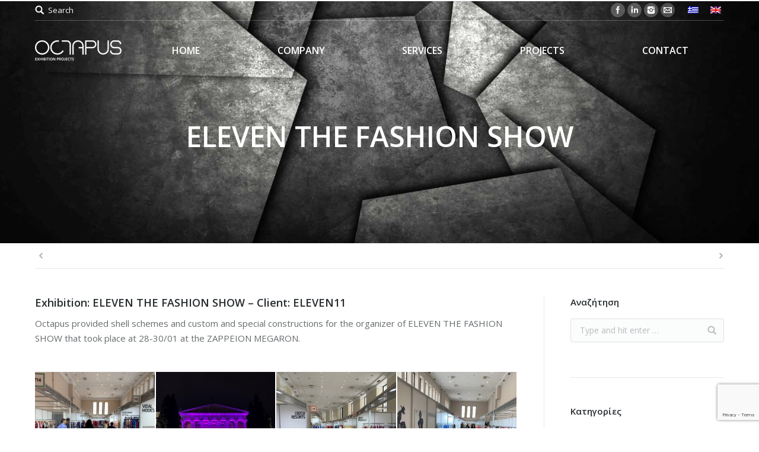

--- FILE ---
content_type: text/html; charset=UTF-8
request_url: https://octapus.com.gr/en/project/eleven-the-fashion-show/
body_size: 14423
content:
<!DOCTYPE html>
<!--[if lt IE 10 ]>
<html lang="en-US" class="old-ie no-js">
<![endif]-->
<!--[if !(IE 6) | !(IE 7) | !(IE 8)  ]><!-->
<html lang="en-US" class="no-js">
<!--<![endif]-->
<head><meta charset="UTF-8" />
<meta property="og:image" content="https://octapus.com.gr/wp-content/uploads/2023/05/eleven25.jpg" >	
		<meta name="viewport" content="width=device-width, initial-scale=1, maximum-scale=1">
		<link rel="profile" href="http://gmpg.org/xfn/11" />
	<link rel="pingback" href="https://octapus.com.gr/xmlrpc.php" />
	<!--[if IE]>
	<script src="//html5shiv.googlecode.com/svn/trunk/html5.js"></script>
	<![endif]-->
	<title>ELEVEN THE FASHION SHOW &#8211; OCTAPUS</title>
<link rel="alternate" hreflang="el" href="https://octapus.com.gr/project/eleven-the-fashion-show/" />
<link rel="alternate" hreflang="en" href="https://octapus.com.gr/en/project/eleven-the-fashion-show/" />
<script type="text/javascript">
function createCookie(a,d,b){if(b){var c=new Date;c.setTime(c.getTime()+864E5*b);b="; expires="+c.toGMTString()}else b="";document.cookie=a+"="+d+b+"; path=/"}function readCookie(a){a+="=";for(var d=document.cookie.split(";"),b=0;b<d.length;b++){for(var c=d[b];" "==c.charAt(0);)c=c.substring(1,c.length);if(0==c.indexOf(a))return c.substring(a.length,c.length)}return null}function eraseCookie(a){createCookie(a,"",-1)}
function areCookiesEnabled(){var a=!1;createCookie("testing","Hello",1);null!=readCookie("testing")&&(a=!0,eraseCookie("testing"));return a}(function(a){var d=readCookie("devicePixelRatio"),b=void 0===a.devicePixelRatio?1:a.devicePixelRatio;areCookiesEnabled()&&null==d&&(createCookie("devicePixelRatio",b,7),1!=b&&a.location.reload(!0))})(window);
</script><link rel='dns-prefetch' href='//www.google.com' />
<link rel='dns-prefetch' href='//fonts.googleapis.com' />
<link rel='dns-prefetch' href='//s.w.org' />
<link rel="alternate" type="application/rss+xml" title="OCTAPUS &raquo; Feed" href="https://octapus.com.gr/en/feed/" />
<link rel="alternate" type="application/rss+xml" title="OCTAPUS &raquo; Comments Feed" href="https://octapus.com.gr/en/comments/feed/" />
		<script type="text/javascript">
			window._wpemojiSettings = {"baseUrl":"https:\/\/s.w.org\/images\/core\/emoji\/12.0.0-1\/72x72\/","ext":".png","svgUrl":"https:\/\/s.w.org\/images\/core\/emoji\/12.0.0-1\/svg\/","svgExt":".svg","source":{"concatemoji":"https:\/\/octapus.com.gr\/wp-includes\/js\/wp-emoji-release.min.js?ver=5.3.20"}};
			!function(e,a,t){var n,r,o,i=a.createElement("canvas"),p=i.getContext&&i.getContext("2d");function s(e,t){var a=String.fromCharCode;p.clearRect(0,0,i.width,i.height),p.fillText(a.apply(this,e),0,0);e=i.toDataURL();return p.clearRect(0,0,i.width,i.height),p.fillText(a.apply(this,t),0,0),e===i.toDataURL()}function c(e){var t=a.createElement("script");t.src=e,t.defer=t.type="text/javascript",a.getElementsByTagName("head")[0].appendChild(t)}for(o=Array("flag","emoji"),t.supports={everything:!0,everythingExceptFlag:!0},r=0;r<o.length;r++)t.supports[o[r]]=function(e){if(!p||!p.fillText)return!1;switch(p.textBaseline="top",p.font="600 32px Arial",e){case"flag":return s([127987,65039,8205,9895,65039],[127987,65039,8203,9895,65039])?!1:!s([55356,56826,55356,56819],[55356,56826,8203,55356,56819])&&!s([55356,57332,56128,56423,56128,56418,56128,56421,56128,56430,56128,56423,56128,56447],[55356,57332,8203,56128,56423,8203,56128,56418,8203,56128,56421,8203,56128,56430,8203,56128,56423,8203,56128,56447]);case"emoji":return!s([55357,56424,55356,57342,8205,55358,56605,8205,55357,56424,55356,57340],[55357,56424,55356,57342,8203,55358,56605,8203,55357,56424,55356,57340])}return!1}(o[r]),t.supports.everything=t.supports.everything&&t.supports[o[r]],"flag"!==o[r]&&(t.supports.everythingExceptFlag=t.supports.everythingExceptFlag&&t.supports[o[r]]);t.supports.everythingExceptFlag=t.supports.everythingExceptFlag&&!t.supports.flag,t.DOMReady=!1,t.readyCallback=function(){t.DOMReady=!0},t.supports.everything||(n=function(){t.readyCallback()},a.addEventListener?(a.addEventListener("DOMContentLoaded",n,!1),e.addEventListener("load",n,!1)):(e.attachEvent("onload",n),a.attachEvent("onreadystatechange",function(){"complete"===a.readyState&&t.readyCallback()})),(n=t.source||{}).concatemoji?c(n.concatemoji):n.wpemoji&&n.twemoji&&(c(n.twemoji),c(n.wpemoji)))}(window,document,window._wpemojiSettings);
		</script>
		<style type="text/css">
img.wp-smiley,
img.emoji {
	display: inline !important;
	border: none !important;
	box-shadow: none !important;
	height: 1em !important;
	width: 1em !important;
	margin: 0 .07em !important;
	vertical-align: -0.1em !important;
	background: none !important;
	padding: 0 !important;
}
</style>
	<link rel='stylesheet' id='contact-form-7-css'  href='https://octapus.com.gr/wp-content/plugins/contact-form-7/includes/css/styles.css?ver=5.1.6' type='text/css' media='all' />
<link rel='stylesheet' id='tp_twitter_plugin_css-css'  href='https://octapus.com.gr/wp-content/plugins/recent-tweets-widget/tp_twitter_plugin.css?ver=1.0' type='text/css' media='screen' />
<link rel='stylesheet' id='rs-plugin-settings-css'  href='https://octapus.com.gr/wp-content/plugins/revslider/public/assets/css/settings.css?ver=5.4.8' type='text/css' media='all' />
<style id='rs-plugin-settings-inline-css' type='text/css'>
#rs-demo-id {}
</style>
<link rel='stylesheet' id='cms-navigation-style-base-css'  href='https://octapus.com.gr/wp-content/plugins/wpml-cms-nav/res/css/cms-navigation-base.css?ver=1.5.0' type='text/css' media='screen' />
<link rel='stylesheet' id='cms-navigation-style-css'  href='https://octapus.com.gr/wp-content/plugins/wpml-cms-nav/res/css/cms-navigation.css?ver=1.5.0' type='text/css' media='screen' />
<link rel='stylesheet' id='dt-web-fonts-css'  href='https://fonts.googleapis.com/css?family=Open+Sans%3A400%2C600%2C700&#038;ver=5.3.20' type='text/css' media='all' />
<link rel='stylesheet' id='dt-main-css'  href='https://octapus.com.gr/wp-content/themes/dt-the7/css/main.min.css?ver=3.4.1' type='text/css' media='all' />
<style id='dt-main-inline-css' type='text/css'>
body #load {
  display: block;
  height: 100%;
  overflow: hidden;
  position: fixed;
  width: 100%;
  z-index: 9901;
}
.load-wrap {
  width: 100%;
  height: 100%;
  background-position: center center;
  background-repeat: no-repeat;
  text-align: center;
}
.load-wrap > svg {
  position: absolute;
  top: 50%;
  left: 50%;
  -ms-transform: translate(-50%,-50%);
  -webkit-transform: translate(-50%,-50%);
  transform: translate(-50%,-50%);
}
#load {
  background-color: rgba(130,130,130,0.9);
  background: rgba(130,130,130,0.9);
  background: -webkit-linear-gradient(30deg,rgba(130,130,130,0.9) 0%,rgba(0,0,0,0.9) 100%);
  background: linear-gradient(30deg,rgba(130,130,130,0.9) 0%,rgba(0,0,0,0.9) 100%);
}
.uil-default rect:not(.bk) {
  fill: #ffffff;
}
.uil-ring > path {
  fill: #ffffff;
}
.ring-loader .circle {
  fill: #ffffff;
}
.ring-loader .moving-circle {
  fill: #ffffff;
}
.uil-hourglass .glass {
  stroke: #ffffff;
}
.uil-hourglass .sand {
  fill: #ffffff;
}
.spinner-loader .load-wrap {
  background-image: url("data:image/svg+xml,%3Csvg width='75px' height='75px' xmlns='http://www.w3.org/2000/svg' viewBox='0 0 100 100' preserveAspectRatio='xMidYMid' class='uil-default'%3E%3Crect x='0' y='0' width='100' height='100' fill='none' class='bk'%3E%3C/rect%3E%3Crect  x='46.5' y='40' width='7' height='20' rx='5' ry='5' fill='%23ffffff' transform='rotate(0 50 50) translate(0 -30)'%3E  %3Canimate attributeName='opacity' from='1' to='0' dur='1s' begin='0s' repeatCount='indefinite'/%3E%3C/rect%3E%3Crect  x='46.5' y='40' width='7' height='20' rx='5' ry='5' fill='%23ffffff' transform='rotate(30 50 50) translate(0 -30)'%3E  %3Canimate attributeName='opacity' from='1' to='0' dur='1s' begin='0.08333333333333333s' repeatCount='indefinite'/%3E%3C/rect%3E%3Crect  x='46.5' y='40' width='7' height='20' rx='5' ry='5' fill='%23ffffff' transform='rotate(60 50 50) translate(0 -30)'%3E  %3Canimate attributeName='opacity' from='1' to='0' dur='1s' begin='0.16666666666666666s' repeatCount='indefinite'/%3E%3C/rect%3E%3Crect  x='46.5' y='40' width='7' height='20' rx='5' ry='5' fill='%23ffffff' transform='rotate(90 50 50) translate(0 -30)'%3E  %3Canimate attributeName='opacity' from='1' to='0' dur='1s' begin='0.25s' repeatCount='indefinite'/%3E%3C/rect%3E%3Crect  x='46.5' y='40' width='7' height='20' rx='5' ry='5' fill='%23ffffff' transform='rotate(120 50 50) translate(0 -30)'%3E  %3Canimate attributeName='opacity' from='1' to='0' dur='1s' begin='0.3333333333333333s' repeatCount='indefinite'/%3E%3C/rect%3E%3Crect  x='46.5' y='40' width='7' height='20' rx='5' ry='5' fill='%23ffffff' transform='rotate(150 50 50) translate(0 -30)'%3E  %3Canimate attributeName='opacity' from='1' to='0' dur='1s' begin='0.4166666666666667s' repeatCount='indefinite'/%3E%3C/rect%3E%3Crect  x='46.5' y='40' width='7' height='20' rx='5' ry='5' fill='%23ffffff' transform='rotate(180 50 50) translate(0 -30)'%3E  %3Canimate attributeName='opacity' from='1' to='0' dur='1s' begin='0.5s' repeatCount='indefinite'/%3E%3C/rect%3E%3Crect  x='46.5' y='40' width='7' height='20' rx='5' ry='5' fill='%23ffffff' transform='rotate(210 50 50) translate(0 -30)'%3E  %3Canimate attributeName='opacity' from='1' to='0' dur='1s' begin='0.5833333333333334s' repeatCount='indefinite'/%3E%3C/rect%3E%3Crect  x='46.5' y='40' width='7' height='20' rx='5' ry='5' fill='%23ffffff' transform='rotate(240 50 50) translate(0 -30)'%3E  %3Canimate attributeName='opacity' from='1' to='0' dur='1s' begin='0.6666666666666666s' repeatCount='indefinite'/%3E%3C/rect%3E%3Crect  x='46.5' y='40' width='7' height='20' rx='5' ry='5' fill='%23ffffff' transform='rotate(270 50 50) translate(0 -30)'%3E  %3Canimate attributeName='opacity' from='1' to='0' dur='1s' begin='0.75s' repeatCount='indefinite'/%3E%3C/rect%3E%3Crect  x='46.5' y='40' width='7' height='20' rx='5' ry='5' fill='%23ffffff' transform='rotate(300 50 50) translate(0 -30)'%3E  %3Canimate attributeName='opacity' from='1' to='0' dur='1s' begin='0.8333333333333334s' repeatCount='indefinite'/%3E%3C/rect%3E%3Crect  x='46.5' y='40' width='7' height='20' rx='5' ry='5' fill='%23ffffff' transform='rotate(330 50 50) translate(0 -30)'%3E  %3Canimate attributeName='opacity' from='1' to='0' dur='1s' begin='0.9166666666666666s' repeatCount='indefinite'/%3E%3C/rect%3E%3C/svg%3E");
}
.ring-loader .load-wrap {
  background-image: url("data:image/svg+xml,%3Csvg xmlns='http://www.w3.org/2000/svg' viewBox='0 0 32 32' width='72' height='72' fill='%23ffffff'%3E   %3Cpath opacity='.25' d='M16 0 A16 16 0 0 0 16 32 A16 16 0 0 0 16 0 M16 4 A12 12 0 0 1 16 28 A12 12 0 0 1 16 4'/%3E   %3Cpath d='M16 0 A16 16 0 0 1 32 16 L28 16 A12 12 0 0 0 16 4z'%3E     %3CanimateTransform attributeName='transform' type='rotate' from='0 16 16' to='360 16 16' dur='0.8s' repeatCount='indefinite' /%3E   %3C/path%3E %3C/svg%3E");
}
.hourglass-loader .load-wrap {
  background-image: url("data:image/svg+xml,%3Csvg xmlns='http://www.w3.org/2000/svg' viewBox='0 0 32 32' width='72' height='72' fill='%23ffffff'%3E   %3Cpath transform='translate(2)' d='M0 12 V20 H4 V12z'%3E      %3Canimate attributeName='d' values='M0 12 V20 H4 V12z; M0 4 V28 H4 V4z; M0 12 V20 H4 V12z; M0 12 V20 H4 V12z' dur='1.2s' repeatCount='indefinite' begin='0' keytimes='0;.2;.5;1' keySplines='0.2 0.2 0.4 0.8;0.2 0.6 0.4 0.8;0.2 0.8 0.4 0.8' calcMode='spline'  /%3E   %3C/path%3E   %3Cpath transform='translate(8)' d='M0 12 V20 H4 V12z'%3E     %3Canimate attributeName='d' values='M0 12 V20 H4 V12z; M0 4 V28 H4 V4z; M0 12 V20 H4 V12z; M0 12 V20 H4 V12z' dur='1.2s' repeatCount='indefinite' begin='0.2' keytimes='0;.2;.5;1' keySplines='0.2 0.2 0.4 0.8;0.2 0.6 0.4 0.8;0.2 0.8 0.4 0.8' calcMode='spline'  /%3E   %3C/path%3E   %3Cpath transform='translate(14)' d='M0 12 V20 H4 V12z'%3E     %3Canimate attributeName='d' values='M0 12 V20 H4 V12z; M0 4 V28 H4 V4z; M0 12 V20 H4 V12z; M0 12 V20 H4 V12z' dur='1.2s' repeatCount='indefinite' begin='0.4' keytimes='0;.2;.5;1' keySplines='0.2 0.2 0.4 0.8;0.2 0.6 0.4 0.8;0.2 0.8 0.4 0.8' calcMode='spline' /%3E   %3C/path%3E   %3Cpath transform='translate(20)' d='M0 12 V20 H4 V12z'%3E     %3Canimate attributeName='d' values='M0 12 V20 H4 V12z; M0 4 V28 H4 V4z; M0 12 V20 H4 V12z; M0 12 V20 H4 V12z' dur='1.2s' repeatCount='indefinite' begin='0.6' keytimes='0;.2;.5;1' keySplines='0.2 0.2 0.4 0.8;0.2 0.6 0.4 0.8;0.2 0.8 0.4 0.8' calcMode='spline' /%3E   %3C/path%3E   %3Cpath transform='translate(26)' d='M0 12 V20 H4 V12z'%3E     %3Canimate attributeName='d' values='M0 12 V20 H4 V12z; M0 4 V28 H4 V4z; M0 12 V20 H4 V12z; M0 12 V20 H4 V12z' dur='1.2s' repeatCount='indefinite' begin='0.8' keytimes='0;.2;.5;1' keySplines='0.2 0.2 0.4 0.8;0.2 0.6 0.4 0.8;0.2 0.8 0.4 0.8' calcMode='spline' /%3E   %3C/path%3E %3C/svg%3E");
}

</style>
<!--[if lt IE 10]>
<link rel='stylesheet' id='dt-old-ie-css'  href='https://octapus.com.gr/wp-content/themes/dt-the7/css/old-ie.css?ver=3.4.1' type='text/css' media='all' />
<![endif]-->
<link rel='stylesheet' id='dt-awsome-fonts-css'  href='https://octapus.com.gr/wp-content/themes/dt-the7/fonts/FontAwesome/css/font-awesome.min.css?ver=3.4.1' type='text/css' media='all' />
<link rel='stylesheet' id='dt-fontello-css'  href='https://octapus.com.gr/wp-content/themes/dt-the7/fonts/fontello/css/fontello.min.css?ver=3.4.1' type='text/css' media='all' />
<!--[if lt IE 10]>
<link rel='stylesheet' id='dt-custom-old-ie.less-css'  href='https://octapus.com.gr/wp-content/uploads/wp-less/dt-the7/css/custom-old-ie-40aa48d935.css?ver=3.4.1' type='text/css' media='all' />
<![endif]-->
<link rel='stylesheet' id='dt-custom.less-css'  href='https://octapus.com.gr/wp-content/uploads/wp-less/dt-the7/css/custom-40aa48d935.css?ver=3.4.1' type='text/css' media='all' />
<link rel='stylesheet' id='dt-media.less-css'  href='https://octapus.com.gr/wp-content/uploads/wp-less/dt-the7/css/media-40aa48d935.css?ver=3.4.1' type='text/css' media='all' />
<link rel='stylesheet' id='wpml.less-css'  href='https://octapus.com.gr/wp-content/uploads/wp-less/dt-the7/css/compatibility/wpml-098f78e9b2.css?ver=3.4.1' type='text/css' media='all' />
<link rel='stylesheet' id='style-css'  href='https://octapus.com.gr/wp-content/themes/dt-the7/style.css?ver=3.4.1' type='text/css' media='all' />
<style id='style-inline-css' type='text/css'>
/*breadcrumbs background color*/
.page-title .breadcrumbs {
background-color: rgba(0, 0, 0, 0.05);
}
.dt-mobile-menu-icon .lines, .dt-mobile-menu-icon .lines::before, .dt-mobile-menu-icon .lines::after {background-color:#666666;}
.shadowman{text-shadow: 2px 2px 3px #000000; font-weight:600 !important;}
#fancy-header{
  background-position:50% 70% !important;
}

#map_wrapper {
    height: 400px;
}

#map_canvas {
    width: 100%;
    height: 100%;
}

#page .icons-bg.accent-bg .benefits-grid-ico{border-radius:50%;}

#fancy-header .wf-table {
padding-top: 80px;
padding-bottom: 30px;
}
@media only screen and (max-width: 750px) {
   #fancy-header .wf-table {
        padding-top: 50px;
        padding-bottom: 50px;
    }
}
#fancy-header.title-center > .wf-wrap{padding-top:0px !important;}

#bottom-bar a, #bottom-bar .mini-nav .customSelect, #bottom-bar .menu-select{
color: #fff;
}
</style>
<link rel='stylesheet' id='bsf-Defaults-css'  href='https://octapus.com.gr/wp-content/uploads/smile_fonts/Defaults/Defaults.css?ver=5.3.20' type='text/css' media='all' />
<script type='text/javascript' src='https://octapus.com.gr/wp-includes/js/jquery/jquery.js?ver=1.12.4-wp'></script>
<script type='text/javascript' src='https://octapus.com.gr/wp-includes/js/jquery/jquery-migrate.min.js?ver=1.4.1'></script>
<script type='text/javascript' src='https://octapus.com.gr/wp-content/plugins/revslider/public/assets/js/jquery.themepunch.tools.min.js?ver=5.4.8'></script>
<script type='text/javascript' src='https://octapus.com.gr/wp-content/plugins/revslider/public/assets/js/jquery.themepunch.revolution.min.js?ver=5.4.8'></script>
<script type='text/javascript'>
/* <![CDATA[ */
var dtLocal = {"themeUrl":"https:\/\/octapus.com.gr\/wp-content\/themes\/dt-the7","passText":"To view this protected post, enter the password below:","moreButtonText":{"loading":"Loading..."},"postID":"6164","ajaxurl":"https:\/\/octapus.com.gr\/wp-admin\/admin-ajax.php?lang=en","contactNonce":"c6c892ff21","ajaxNonce":"a63976daeb","pageData":"","themeSettings":{"smoothScroll":"off","lazyLoading":false,"accentColor":{"mode":"gradient","color":["#dd3333","#dd3333"]},"floatingHeader":{"showAfter":140,"showMenu":true,"height":60,"logo":{"showLogo":true,"html":"<img class=\" preload-me\" src=\"https:\/\/octapus.com.gr\/wp-content\/uploads\/2016\/05\/logo-black-small.png\" srcset=\"https:\/\/octapus.com.gr\/wp-content\/uploads\/2016\/05\/logo-black-small.png 146w, https:\/\/octapus.com.gr\/wp-content\/uploads\/2016\/05\/octapus-logo-black.png 292w\" width=\"146\" height=\"34\"   sizes=\"146px\" alt=\"OCTAPUS\" \/>"}},"mobileHeader":{"firstSwitchPoint":1040,"secondSwitchPoint":800},"content":{"responsivenessTreshold":970,"textColor":"#676b6d","headerColor":"#262b2e"},"stripes":{"stripe1":{"textColor":"#676b6d","headerColor":"#262b2e"},"stripe2":{"textColor":"#ffffff","headerColor":"#ffffff"},"stripe3":{"textColor":"#262b2e","headerColor":"#262b2e"}}}};
/* ]]> */
</script>
<script type='text/javascript' src='https://octapus.com.gr/wp-content/themes/dt-the7/js/above-the-fold.min.js?ver=3.4.1'></script>
<link rel='https://api.w.org/' href='https://octapus.com.gr/en/wp-json/' />
<link rel="EditURI" type="application/rsd+xml" title="RSD" href="https://octapus.com.gr/xmlrpc.php?rsd" />
<link rel="wlwmanifest" type="application/wlwmanifest+xml" href="https://octapus.com.gr/wp-includes/wlwmanifest.xml" /> 
<link rel='prev' title='PREFECTURE OF SOUTH AEGEAN' href='https://octapus.com.gr/en/project/prefecture-of-south-aegean/' />
<link rel='next' title='MEDIKA' href='https://octapus.com.gr/en/project/medika/' />
<meta name="generator" content="WordPress 5.3.20" />
<link rel="canonical" href="https://octapus.com.gr/en/project/eleven-the-fashion-show/" />
<link rel='shortlink' href='https://octapus.com.gr/en/?p=6164' />
<link rel="alternate" type="application/json+oembed" href="https://octapus.com.gr/en/wp-json/oembed/1.0/embed/?url=https%3A%2F%2Foctapus.com.gr%2Fen%2Fproject%2Feleven-the-fashion-show%2F" />
<link rel="alternate" type="text/xml+oembed" href="https://octapus.com.gr/en/wp-json/oembed/1.0/embed/?url=https%3A%2F%2Foctapus.com.gr%2Fen%2Fproject%2Feleven-the-fashion-show%2F&#038;format=xml" />
<meta name="generator" content="WPML ver:4.2.0 stt:1,13;" />
<meta name="generator" content="Powered by Visual Composer - drag and drop page builder for WordPress."/>
<!--[if lte IE 9]><link rel="stylesheet" type="text/css" href="https://octapus.com.gr/wp-content/plugins/js_composer/assets/css/vc_lte_ie9.min.css" media="screen"><![endif]--><!--[if IE  8]><link rel="stylesheet" type="text/css" href="https://octapus.com.gr/wp-content/plugins/js_composer/assets/css/vc-ie8.min.css" media="screen"><![endif]--><meta name="generator" content="Powered by Slider Revolution 5.4.8 - responsive, Mobile-Friendly Slider Plugin for WordPress with comfortable drag and drop interface." />
<script type="text/javascript">
jQuery(function($) {
	var $window = $(window),
		$load = $("#load");
	
	$window.removeLoading = setTimeout(function() {
		$load.addClass("loader-removed").fadeOut(500);
	}, 500);
	
	$window.one("dt.removeLoading", function() {
		if (!$load.hasClass("loader-removed")) {
			clearTimeout($window.removeLoading);
			$("#load").addClass("loader-removed").fadeOut(500);
		}
	});
});
</script>
<!-- icon -->
<link rel="icon" href="https://octapus.com.gr/wp-content/uploads/2016/07/oct-favicon.png" type="image/png" />
<link rel="shortcut icon" href="https://octapus.com.gr/wp-content/uploads/2016/07/oct-favicon.png" type="image/png" />
<script type="text/javascript">function setREVStartSize(e){									
						try{ e.c=jQuery(e.c);var i=jQuery(window).width(),t=9999,r=0,n=0,l=0,f=0,s=0,h=0;
							if(e.responsiveLevels&&(jQuery.each(e.responsiveLevels,function(e,f){f>i&&(t=r=f,l=e),i>f&&f>r&&(r=f,n=e)}),t>r&&(l=n)),f=e.gridheight[l]||e.gridheight[0]||e.gridheight,s=e.gridwidth[l]||e.gridwidth[0]||e.gridwidth,h=i/s,h=h>1?1:h,f=Math.round(h*f),"fullscreen"==e.sliderLayout){var u=(e.c.width(),jQuery(window).height());if(void 0!=e.fullScreenOffsetContainer){var c=e.fullScreenOffsetContainer.split(",");if (c) jQuery.each(c,function(e,i){u=jQuery(i).length>0?u-jQuery(i).outerHeight(!0):u}),e.fullScreenOffset.split("%").length>1&&void 0!=e.fullScreenOffset&&e.fullScreenOffset.length>0?u-=jQuery(window).height()*parseInt(e.fullScreenOffset,0)/100:void 0!=e.fullScreenOffset&&e.fullScreenOffset.length>0&&(u-=parseInt(e.fullScreenOffset,0))}f=u}else void 0!=e.minHeight&&f<e.minHeight&&(f=e.minHeight);e.c.closest(".rev_slider_wrapper").css({height:f})					
						}catch(d){console.log("Failure at Presize of Slider:"+d)}						
					};</script>
<noscript><style type="text/css"> .wpb_animate_when_almost_visible { opacity: 1; }</style></noscript><script>
  (function(i,s,o,g,r,a,m){i['GoogleAnalyticsObject']=r;i[r]=i[r]||function(){
  (i[r].q=i[r].q||[]).push(arguments)},i[r].l=1*new Date();a=s.createElement(o),
  m=s.getElementsByTagName(o)[0];a.async=1;a.src=g;m.parentNode.insertBefore(a,m)
  })(window,document,'script','https://www.google-analytics.com/analytics.js','ga');

  ga('create', 'UA-86302462-1', 'auto');
  ga('send', 'pageview');

</script></head>
<body class="dt_portfolio-template-default single single-portfolio postid-6164 no-comments transparent light-preset-color fancy-header-on small-hover-icons click-effect-on-img overlay-cursor-on accent-gradient srcset-enabled btn-material custom-btn-color custom-btn-hover-color filter-style-ios contact-form-minimal large-fancy-datas accent-bullets bold-icons phantom-fade phantom-disable-decoration phantom-custom-logo-on floating-mobile-menu-icon top-header first-switch-logo-center first-switch-menu-left second-switch-logo-center second-switch-menu-left layzr-loading-on wpb-js-composer js-comp-ver-4.11.2 vc_responsive semitransparent-portfolio-icons album-minuatures-style-2">
<div id="load" class="hourglass-loader">
	<div class="load-wrap"></div>
</div>
<div id="page">


<div class="masthead inline-header justify widgets full-height shadow-decoration show-mobile-logo" style="background-color: rgba(0,0,0,0);" role="banner">

			<div class="top-bar line-content">
			<div class="mini-widgets"><div class="mini-search near-logo-on-mobile">	<form class="searchform" role="search" method="get" action="https://octapus.com.gr/en/">
		<input type="text" class="field searchform-s" name="s" value="" placeholder="Type and hit enter &hellip;" />
		<input type="hidden" name="lang" value="en"/>		<input type="submit" class="assistive-text searchsubmit" value="Go!" />
		<a href="#go" id="trigger-overlay" class="submit">Search</a>
	</form></div></div>			<div class="mini-widgets"><div class="soc-ico hide-on-mobile custom-bg hover-accent-bg"><a title="Facebook" href="https://www.facebook.com/Octapus-LTD-1733099340262195/" target="_blank" class="facebook"><span class="assistive-text">Facebook</span></a><a title="Linkedin" href="https://www.linkedin.com/company/octapus-ltd" target="_blank" class="linkedin"><span class="assistive-text">Linkedin</span></a><a title="Instagram" href="https://www.instagram.com/octapus_ltd" target="_blank" class="instagram"><span class="assistive-text">Instagram</span></a><a title="Mail" href="mailto:info@octapus.com.gr" target="_blank" class="mail"><span class="assistive-text">Mail</span></a></div><div class="mini-wpml in-menu-on-mobile">
<div class="lang_sel_list_horizontal wpml-ls-statics-shortcode_actions wpml-ls wpml-ls-legacy-list-horizontal" id="lang_sel_list">
	<ul><li class="icl-el wpml-ls-slot-shortcode_actions wpml-ls-item wpml-ls-item-el wpml-ls-first-item wpml-ls-item-legacy-list-horizontal">
				<a href="https://octapus.com.gr/project/eleven-the-fashion-show/" class="wpml-ls-link"><img class="wpml-ls-flag iclflag" src="https://octapus.com.gr/wp-content/plugins/sitepress-multilingual-cms/res/flags/el.png" alt="el" title="Ελληνικα"></a>
			</li><li class="icl-en wpml-ls-slot-shortcode_actions wpml-ls-item wpml-ls-item-en wpml-ls-current-language wpml-ls-last-item wpml-ls-item-legacy-list-horizontal">
				<a href="https://octapus.com.gr/en/project/eleven-the-fashion-show/" class="wpml-ls-link"><img class="wpml-ls-flag iclflag" src="https://octapus.com.gr/wp-content/plugins/sitepress-multilingual-cms/res/flags/en.png" alt="en" title="English"></a>
			</li></ul>
</div></div></div>		</div>
	<header class="header-bar">

						<div class="branding">

					<a href="https://octapus.com.gr/en/"><img class=" preload-me" src="https://octapus.com.gr/wp-content/uploads/2016/05/logo-white-small.png" srcset="https://octapus.com.gr/wp-content/uploads/2016/05/logo-white-small.png 146w, https://octapus.com.gr/wp-content/uploads/2016/05/octapus-logo-white.png 292w" width="146" height="34"   sizes="146px" alt="OCTAPUS" /><img class="mobile-logo preload-me" src="https://octapus.com.gr/wp-content/uploads/2016/05/logo-black-small.png" srcset="https://octapus.com.gr/wp-content/uploads/2016/05/logo-black-small.png 146w, https://octapus.com.gr/wp-content/uploads/2016/05/octapus-logo-black.png 292w" width="146" height="34"   sizes="146px" alt="OCTAPUS" /></a>
					<div id="site-title" class="assistive-text">OCTAPUS</div>
					<div id="site-description" class="assistive-text">Exhibition Projects</div>

					
					
				</div>
		<ul class="main-nav bg-outline-decoration hover-bg-decoration active-bg-decoration animate-click-decoration gradient-hover outside-item-remove-margin" role="menu"><li class="menu-item menu-item-type-post_type menu-item-object-page menu-item-home menu-item-2300 first dt-mega-menu mega-auto-width mega-column-3"><a href='https://octapus.com.gr/en/' data-level='1'><span class="menu-item-text"><span class="menu-text">HOME</span></span></a></li> <li class="menu-item menu-item-type-post_type menu-item-object-page menu-item-2299"><a href='https://octapus.com.gr/en/company/' data-level='1'><span class="menu-item-text"><span class="menu-text">COMPANY</span></span></a></li> <li class="menu-item menu-item-type-post_type menu-item-object-page menu-item-2298"><a href='https://octapus.com.gr/en/services/' data-level='1'><span class="menu-item-text"><span class="menu-text">SERVICES</span></span></a></li> <li class="menu-item menu-item-type-post_type menu-item-object-page menu-item-2305"><a href='https://octapus.com.gr/en/projects/' data-level='1'><span class="menu-item-text"><span class="menu-text">PROJECTS</span></span></a></li> <li class="menu-item menu-item-type-post_type menu-item-object-page menu-item-2297"><a href='https://octapus.com.gr/en/contact/' data-level='1'><span class="menu-item-text"><span class="menu-text">CONTACT</span></span></a></li> </ul>
		
	</header>

</div><div class='dt-close-mobile-menu-icon'><span></span></div>
<div class='dt-mobile-header'>
	<ul class="mobile-main-nav" role="menu">
		<li class="menu-item menu-item-type-post_type menu-item-object-page menu-item-home menu-item-2300 first dt-mega-menu mega-auto-width mega-column-3"><a href='https://octapus.com.gr/en/' data-level='1'><span class="menu-item-text"><span class="menu-text">HOME</span></span></a></li> <li class="menu-item menu-item-type-post_type menu-item-object-page menu-item-2299"><a href='https://octapus.com.gr/en/company/' data-level='1'><span class="menu-item-text"><span class="menu-text">COMPANY</span></span></a></li> <li class="menu-item menu-item-type-post_type menu-item-object-page menu-item-2298"><a href='https://octapus.com.gr/en/services/' data-level='1'><span class="menu-item-text"><span class="menu-text">SERVICES</span></span></a></li> <li class="menu-item menu-item-type-post_type menu-item-object-page menu-item-2305"><a href='https://octapus.com.gr/en/projects/' data-level='1'><span class="menu-item-text"><span class="menu-text">PROJECTS</span></span></a></li> <li class="menu-item menu-item-type-post_type menu-item-object-page menu-item-2297"><a href='https://octapus.com.gr/en/contact/' data-level='1'><span class="menu-item-text"><span class="menu-text">CONTACT</span></span></a></li> 	</ul>
	<div class='mobile-mini-widgets-in-menu'></div>
</div>

		
	<header id="fancy-header" class="fancy-header breadcrumbs-off title-center" style="background-color: #222222; background-size: cover; background-repeat: no-repeat; background-image: url(https://octapus.com.gr/wp-content/uploads/2014/03/octaps-gen-back.jpg); background-position: center center; min-height: 300px" >
			<div class="wf-wrap">
				<div class="wf-table" style="height: 300px;"><div class="wf-td hgroup"><h1 class="fancy-title entry-title h1-size" style="color: #ffffff"><span>ELEVEN THE FASHION SHOW</span></h1></div></div>
			</div>
			</header>
	
	<div id="main" class="sidebar-right"><!-- class="sidebar-none", class="sidebar-left", class="sidebar-right" -->

		
		<div class="main-gradient"></div>
		<div class="wf-wrap">
			<div class="wf-container-main">

				<div class="article-top-bar solid-bg post-meta-disabled"><div class="wf-wrap"><div class="wf-container-top"><div class="navigation-inner"><div class="single-navigation-wrap"><a class="prev-post" href="https://octapus.com.gr/en/project/medika/" rel="next"></a><a class="next-post" href="https://octapus.com.gr/en/project/prefecture-of-south-aegean/" rel="prev"></a></div></div></div></div></div>
	
		
			
			<!-- !- Content -->
			<div id="content" class="content" role="main">

				
<article id="post-6164" class="project-post post-6164 dt_portfolio type-dt_portfolio status-publish has-post-thumbnail dt_portfolio_category-scheme-shells-en description-off">

	<div class="wf-container"><div class="wf-cell wf-1 project-content"><h4>Exhibition: ELEVEN THE FASHION SHOW – Client: ELEVEN11</h4>
<p>Octapus provided shell schemes and custom and special constructions for the organizer of ELEVEN THE FASHION SHOW that took place at 28-30/01 at the ZAPPEION MEGARON.</p>
</div></div><div class="wf-container"><div class="wf-cell wf-1 project-slider"><div class="images-container"><div class="dt-format-gallery gallery-col-4 dt-gallery-container"><a href="https://octapus.com.gr/wp-content/uploads/2023/05/eleven25.jpg" class="rollover rollover-zoom dt-mfp-item mfp-image layzr-bg" title="eleven25"  data-dt-img-description=""><img src="data:image/svg+xml;charset=utf-8,%3Csvg xmlns%3D'http%3A%2F%2Fwww.w3.org%2F2000%2Fsvg' viewBox%3D'0 0 300 300'%2F%3E" data-src="https://octapus.com.gr/wp-content/uploads/2023/05/eleven25-300x300.jpg" data-srcset="https://octapus.com.gr/wp-content/uploads/2023/05/eleven25-300x300.jpg 300w, https://octapus.com.gr/wp-content/uploads/2023/05/eleven25-600x600.jpg 600w" class="lazy-load preload-me" width="300" height="300"  alt="" title="eleven25" /></a><a href="https://octapus.com.gr/wp-content/uploads/2023/05/eleven3-scaled.jpg" class="rollover rollover-zoom dt-mfp-item mfp-image layzr-bg"   data-dt-img-description=""><img src="data:image/svg+xml;charset=utf-8,%3Csvg xmlns%3D'http%3A%2F%2Fwww.w3.org%2F2000%2Fsvg' viewBox%3D'0 0 300 300'%2F%3E" data-src="https://octapus.com.gr/wp-content/uploads/2023/05/eleven3-scaled-300x300.jpg" data-srcset="https://octapus.com.gr/wp-content/uploads/2023/05/eleven3-scaled-300x300.jpg 300w, https://octapus.com.gr/wp-content/uploads/2023/05/eleven3-scaled-600x600.jpg 600w" class="lazy-load preload-me" width="300" height="300"  alt=""  /></a><a href="https://octapus.com.gr/wp-content/uploads/2023/05/eleven5-scaled.jpg" class="rollover rollover-zoom dt-mfp-item mfp-image layzr-bg"   data-dt-img-description=""><img src="data:image/svg+xml;charset=utf-8,%3Csvg xmlns%3D'http%3A%2F%2Fwww.w3.org%2F2000%2Fsvg' viewBox%3D'0 0 300 300'%2F%3E" data-src="https://octapus.com.gr/wp-content/uploads/2023/05/eleven5-scaled-300x300.jpg" data-srcset="https://octapus.com.gr/wp-content/uploads/2023/05/eleven5-scaled-300x300.jpg 300w, https://octapus.com.gr/wp-content/uploads/2023/05/eleven5-scaled-600x600.jpg 600w" class="lazy-load preload-me" width="300" height="300"  alt=""  /></a><a href="https://octapus.com.gr/wp-content/uploads/2023/05/eleven9-scaled.jpg" class="rollover rollover-zoom dt-mfp-item mfp-image layzr-bg"   data-dt-img-description=""><img src="data:image/svg+xml;charset=utf-8,%3Csvg xmlns%3D'http%3A%2F%2Fwww.w3.org%2F2000%2Fsvg' viewBox%3D'0 0 300 300'%2F%3E" data-src="https://octapus.com.gr/wp-content/uploads/2023/05/eleven9-scaled-300x300.jpg" data-srcset="https://octapus.com.gr/wp-content/uploads/2023/05/eleven9-scaled-300x300.jpg 300w, https://octapus.com.gr/wp-content/uploads/2023/05/eleven9-scaled-600x600.jpg 600w" class="lazy-load preload-me" width="300" height="300"  alt=""  /></a><a href="https://octapus.com.gr/wp-content/uploads/2023/05/eleven11-scaled.jpg" class="rollover rollover-zoom dt-mfp-item mfp-image layzr-bg"   data-dt-img-description=""><img src="data:image/svg+xml;charset=utf-8,%3Csvg xmlns%3D'http%3A%2F%2Fwww.w3.org%2F2000%2Fsvg' viewBox%3D'0 0 300 300'%2F%3E" data-src="https://octapus.com.gr/wp-content/uploads/2023/05/eleven11-scaled-300x300.jpg" data-srcset="https://octapus.com.gr/wp-content/uploads/2023/05/eleven11-scaled-300x300.jpg 300w, https://octapus.com.gr/wp-content/uploads/2023/05/eleven11-scaled-600x600.jpg 600w" class="lazy-load preload-me" width="300" height="300"  alt=""  /></a><a href="https://octapus.com.gr/wp-content/uploads/2023/05/eleven14-scaled.jpg" class="rollover rollover-zoom dt-mfp-item mfp-image layzr-bg"   data-dt-img-description=""><img src="data:image/svg+xml;charset=utf-8,%3Csvg xmlns%3D'http%3A%2F%2Fwww.w3.org%2F2000%2Fsvg' viewBox%3D'0 0 300 300'%2F%3E" data-src="https://octapus.com.gr/wp-content/uploads/2023/05/eleven14-scaled-300x300.jpg" data-srcset="https://octapus.com.gr/wp-content/uploads/2023/05/eleven14-scaled-300x300.jpg 300w, https://octapus.com.gr/wp-content/uploads/2023/05/eleven14-scaled-600x600.jpg 600w" class="lazy-load preload-me" width="300" height="300"  alt=""  /></a><a href="https://octapus.com.gr/wp-content/uploads/2023/05/eleven16-scaled.jpg" class="rollover rollover-zoom dt-mfp-item mfp-image layzr-bg"   data-dt-img-description=""><img src="data:image/svg+xml;charset=utf-8,%3Csvg xmlns%3D'http%3A%2F%2Fwww.w3.org%2F2000%2Fsvg' viewBox%3D'0 0 300 300'%2F%3E" data-src="https://octapus.com.gr/wp-content/uploads/2023/05/eleven16-scaled-300x300.jpg" data-srcset="https://octapus.com.gr/wp-content/uploads/2023/05/eleven16-scaled-300x300.jpg 300w, https://octapus.com.gr/wp-content/uploads/2023/05/eleven16-scaled-600x600.jpg 600w" class="lazy-load preload-me" width="300" height="300"  alt=""  /></a><a href="https://octapus.com.gr/wp-content/uploads/2023/05/eleven18-scaled.jpg" class="rollover rollover-zoom dt-mfp-item mfp-image layzr-bg"   data-dt-img-description=""><img src="data:image/svg+xml;charset=utf-8,%3Csvg xmlns%3D'http%3A%2F%2Fwww.w3.org%2F2000%2Fsvg' viewBox%3D'0 0 300 300'%2F%3E" data-src="https://octapus.com.gr/wp-content/uploads/2023/05/eleven18-scaled-300x300.jpg" data-srcset="https://octapus.com.gr/wp-content/uploads/2023/05/eleven18-scaled-300x300.jpg 300w, https://octapus.com.gr/wp-content/uploads/2023/05/eleven18-scaled-600x600.jpg 600w" class="lazy-load preload-me" width="300" height="300"  alt=""  /></a><a href="https://octapus.com.gr/wp-content/uploads/2023/05/eleven20-scaled.jpg" class="rollover rollover-zoom dt-mfp-item mfp-image layzr-bg"   data-dt-img-description=""><img src="data:image/svg+xml;charset=utf-8,%3Csvg xmlns%3D'http%3A%2F%2Fwww.w3.org%2F2000%2Fsvg' viewBox%3D'0 0 300 300'%2F%3E" data-src="https://octapus.com.gr/wp-content/uploads/2023/05/eleven20-scaled-300x300.jpg" data-srcset="https://octapus.com.gr/wp-content/uploads/2023/05/eleven20-scaled-300x300.jpg 300w, https://octapus.com.gr/wp-content/uploads/2023/05/eleven20-scaled-600x600.jpg 600w" class="lazy-load preload-me" width="300" height="300"  alt=""  /></a><a href="https://octapus.com.gr/wp-content/uploads/2023/05/eleven23-scaled.jpg" class="rollover rollover-zoom dt-mfp-item mfp-image layzr-bg"   data-dt-img-description=""><img src="data:image/svg+xml;charset=utf-8,%3Csvg xmlns%3D'http%3A%2F%2Fwww.w3.org%2F2000%2Fsvg' viewBox%3D'0 0 300 300'%2F%3E" data-src="https://octapus.com.gr/wp-content/uploads/2023/05/eleven23-scaled-300x300.jpg" data-srcset="https://octapus.com.gr/wp-content/uploads/2023/05/eleven23-scaled-300x300.jpg 300w, https://octapus.com.gr/wp-content/uploads/2023/05/eleven23-scaled-600x600.jpg 600w" class="lazy-load preload-me" width="300" height="300"  alt=""  /></a><a href="https://octapus.com.gr/wp-content/uploads/2023/05/eleven25-scaled.jpg" class="rollover rollover-zoom dt-mfp-item mfp-image layzr-bg"   data-dt-img-description=""><img src="data:image/svg+xml;charset=utf-8,%3Csvg xmlns%3D'http%3A%2F%2Fwww.w3.org%2F2000%2Fsvg' viewBox%3D'0 0 300 300'%2F%3E" data-src="https://octapus.com.gr/wp-content/uploads/2023/05/eleven25-scaled-300x300.jpg" data-srcset="https://octapus.com.gr/wp-content/uploads/2023/05/eleven25-scaled-300x300.jpg 300w, https://octapus.com.gr/wp-content/uploads/2023/05/eleven25-scaled-600x600.jpg 600w" class="lazy-load preload-me" width="300" height="300"  alt=""  /></a></div></div></div></div>
</article><!-- #post-6164 -->

<div class="dt-fancy-separator title-left fancy-projects-title"><div class="dt-fancy-title">Στην ίδια κατηγορία<span class="separator-holder separator-right"></span></div></div><div class="full-width-wrap"><div class="arrows-accent related-projects slider-wrapper description-under-image content-align-centre" data-padding-side="20" data-autoslide="false" data-delay="" data-loop="false"><div class="frame fullwidth-slider"><ul class="clearfix"><li class="fs-entry">

<article class="post post-6137 dt_portfolio type-dt_portfolio status-publish has-post-thumbnail dt_portfolio_category-scheme-shells-en text-centered">

	<div class="project-list-media">
	<figure class="buttons-on-img ">
		<a href="https://octapus.com.gr/en/project/nata-annual-symposium/" class="alignnone rollover layzr-bg" title="nata15" ><img class="lazy-load preload-me" src="data:image/svg+xml;charset=utf-8,%3Csvg xmlns%3D'http%3A%2F%2Fwww.w3.org%2F2000%2Fsvg' viewBox%3D'0 0 240 180'%2F%3E" data-src="https://octapus.com.gr/wp-content/uploads/2023/05/nata15-240x180.jpg" data-srcset="https://octapus.com.gr/wp-content/uploads/2023/05/nata15-240x180.jpg 240w, https://octapus.com.gr/wp-content/uploads/2023/05/nata15-480x360.jpg 480w" alt="" width="240" height="180"  /></a>			</figure>
</div>
<div class="project-list-content">
	<h3 class="entry-title"><a href="https://octapus.com.gr/en/project/nata-annual-symposium/" title="NATA ANNUAL SYMPOSIUM" rel="bookmark">NATA ANNUAL SYMPOSIUM</a></h3><div class="entry-meta portfolio-categories"><span class="category-link"><a href="https://octapus.com.gr/en/project-category/scheme-shells-en/" >SHELL SCHEME</a></span></div></div>
</article>

</li><li class="fs-entry">

<article class="post post-5893 dt_portfolio type-dt_portfolio status-publish has-post-thumbnail dt_portfolio_category-scheme-shells-en text-centered">

	<div class="project-list-media">
	<figure class="buttons-on-img ">
		<a href="https://octapus.com.gr/en/project/vision/" class="alignnone rollover layzr-bg" title="IAC15" ><img class="lazy-load preload-me" src="data:image/svg+xml;charset=utf-8,%3Csvg xmlns%3D'http%3A%2F%2Fwww.w3.org%2F2000%2Fsvg' viewBox%3D'0 0 400 180'%2F%3E" data-src="https://octapus.com.gr/wp-content/uploads/2022/09/IAC15-400x180.jpg" data-srcset="https://octapus.com.gr/wp-content/uploads/2022/09/IAC15-400x180.jpg 400w, https://octapus.com.gr/wp-content/uploads/2022/09/IAC15-800x360.jpg 800w" alt="" width="400" height="180"  /></a>			</figure>
</div>
<div class="project-list-content">
	<h3 class="entry-title"><a href="https://octapus.com.gr/en/project/vision/" title="VISION" rel="bookmark">VISION</a></h3><div class="entry-meta portfolio-categories"><span class="category-link"><a href="https://octapus.com.gr/en/project-category/scheme-shells-en/" >SHELL SCHEME</a></span></div></div>
</article>

</li><li class="fs-entry">

<article class="post post-5727 dt_portfolio type-dt_portfolio status-publish has-post-thumbnail dt_portfolio_category-scheme-shells-en text-centered">

	<div class="project-list-media">
	<figure class="buttons-on-img ">
		<a href="https://octapus.com.gr/en/project/bebest/" class="alignnone rollover layzr-bg"  ><img class="lazy-load preload-me" src="data:image/svg+xml;charset=utf-8,%3Csvg xmlns%3D'http%3A%2F%2Fwww.w3.org%2F2000%2Fsvg' viewBox%3D'0 0 240 180'%2F%3E" data-src="https://octapus.com.gr/wp-content/uploads/2022/05/photovision3-240x180.jpg" data-srcset="https://octapus.com.gr/wp-content/uploads/2022/05/photovision3-240x180.jpg 240w, https://octapus.com.gr/wp-content/uploads/2022/05/photovision3-480x360.jpg 480w" alt="" width="240" height="180"  /></a>			</figure>
</div>
<div class="project-list-content">
	<h3 class="entry-title"><a href="https://octapus.com.gr/en/project/bebest/" title="BEBEST" rel="bookmark">BEBEST</a></h3><div class="entry-meta portfolio-categories"><span class="category-link"><a href="https://octapus.com.gr/en/project-category/scheme-shells-en/" >SHELL SCHEME</a></span></div></div>
</article>

</li><li class="fs-entry">

<article class="post post-5682 dt_portfolio type-dt_portfolio status-publish has-post-thumbnail dt_portfolio_category-scheme-shells-en text-centered">

	<div class="project-list-media">
	<figure class="buttons-on-img ">
		<a href="https://octapus.com.gr/en/project/vinetum/" class="alignnone rollover layzr-bg"  ><img class="lazy-load preload-me" src="data:image/svg+xml;charset=utf-8,%3Csvg xmlns%3D'http%3A%2F%2Fwww.w3.org%2F2000%2Fsvg' viewBox%3D'0 0 240 180'%2F%3E" data-src="https://octapus.com.gr/wp-content/uploads/2022/04/oinorama3-240x180.jpg" data-srcset="https://octapus.com.gr/wp-content/uploads/2022/04/oinorama3-240x180.jpg 240w, https://octapus.com.gr/wp-content/uploads/2022/04/oinorama3-480x360.jpg 480w" alt="" width="240" height="180"  /></a>			</figure>
</div>
<div class="project-list-content">
	<h3 class="entry-title"><a href="https://octapus.com.gr/en/project/vinetum/" title="VINETUM" rel="bookmark">VINETUM</a></h3><div class="entry-meta portfolio-categories"><span class="category-link"><a href="https://octapus.com.gr/en/project-category/scheme-shells-en/" >SHELL SCHEME</a></span></div></div>
</article>

</li><li class="fs-entry">

<article class="post post-5610 dt_portfolio type-dt_portfolio status-publish has-post-thumbnail dt_portfolio_category-scheme-shells-en text-centered">

	<div class="project-list-media">
	<figure class="buttons-on-img ">
		<a href="https://octapus.com.gr/en/project/8th-athens-international-tourism-expo/" class="alignnone rollover layzr-bg" title="ait18" ><img class="lazy-load preload-me" src="data:image/svg+xml;charset=utf-8,%3Csvg xmlns%3D'http%3A%2F%2Fwww.w3.org%2F2000%2Fsvg' viewBox%3D'0 0 240 180'%2F%3E" data-src="https://octapus.com.gr/wp-content/uploads/2021/12/ait18-240x180.jpg" data-srcset="https://octapus.com.gr/wp-content/uploads/2021/12/ait18-240x180.jpg 240w, https://octapus.com.gr/wp-content/uploads/2021/12/ait18-480x360.jpg 480w" alt="" width="240" height="180"  /></a>			</figure>
</div>
<div class="project-list-content">
	<h3 class="entry-title"><a href="https://octapus.com.gr/en/project/8th-athens-international-tourism-expo/" title="8th ATHENS INTERNATIONAL TOURISM EXPO" rel="bookmark">8th ATHENS INTERNATIONAL TOURISM EXPO</a></h3><div class="entry-meta portfolio-categories"><span class="category-link"><a href="https://octapus.com.gr/en/project-category/scheme-shells-en/" >SHELL SCHEME</a></span></div></div>
</article>

</li><li class="fs-entry">

<article class="post post-5152 dt_portfolio type-dt_portfolio status-publish has-post-thumbnail dt_portfolio_category-scheme-shells-en text-centered">

	<div class="project-list-media">
	<figure class="buttons-on-img ">
		<a href="https://octapus.com.gr/en/project/13th-color-decor-exhibition/" class="alignnone rollover layzr-bg"  ><img class="lazy-load preload-me" src="data:image/svg+xml;charset=utf-8,%3Csvg xmlns%3D'http%3A%2F%2Fwww.w3.org%2F2000%2Fsvg' viewBox%3D'0 0 240 180'%2F%3E" data-src="https://octapus.com.gr/wp-content/uploads/2019/11/xroma-5-scaled-240x180.jpg" data-srcset="https://octapus.com.gr/wp-content/uploads/2019/11/xroma-5-scaled-240x180.jpg 240w, https://octapus.com.gr/wp-content/uploads/2019/11/xroma-5-scaled-480x360.jpg 480w" alt="" width="240" height="180"  /></a>			</figure>
</div>
<div class="project-list-content">
	<h3 class="entry-title"><a href="https://octapus.com.gr/en/project/13th-color-decor-exhibition/" title="13th Color &#038; Decor Exhibition" rel="bookmark">13th Color &#038; Decor Exhibition</a></h3><div class="entry-meta portfolio-categories"><span class="category-link"><a href="https://octapus.com.gr/en/project-category/scheme-shells-en/" >SHELL SCHEME</a></span></div></div>
</article>

</li><li class="fs-entry">

<article class="post post-5092 dt_portfolio type-dt_portfolio status-publish has-post-thumbnail dt_portfolio_category-scheme-shells-en text-centered">

	<div class="project-list-media">
	<figure class="buttons-on-img ">
		<a href="https://octapus.com.gr/en/project/real-estate-expo-2019/" class="alignnone rollover layzr-bg" title="RES-1004" ><img class="lazy-load preload-me" src="data:image/svg+xml;charset=utf-8,%3Csvg xmlns%3D'http%3A%2F%2Fwww.w3.org%2F2000%2Fsvg' viewBox%3D'0 0 367 180'%2F%3E" data-src="https://octapus.com.gr/wp-content/uploads/2019/07/RES-1004-367x180.jpg" data-srcset="https://octapus.com.gr/wp-content/uploads/2019/07/RES-1004-367x180.jpg 367w, https://octapus.com.gr/wp-content/uploads/2019/07/RES-1004-734x360.jpg 734w" alt="" width="367" height="180"  /></a>			</figure>
</div>
<div class="project-list-content">
	<h3 class="entry-title"><a href="https://octapus.com.gr/en/project/real-estate-expo-2019/" title="REAL ESTATE EXPO 2019" rel="bookmark">REAL ESTATE EXPO 2019</a></h3><div class="entry-meta portfolio-categories"><span class="category-link"><a href="https://octapus.com.gr/en/project-category/scheme-shells-en/" >SHELL SCHEME</a></span></div></div>
</article>

</li><li class="fs-entry">

<article class="post post-5090 dt_portfolio type-dt_portfolio status-publish has-post-thumbnail dt_portfolio_category-scheme-shells-en text-centered">

	<div class="project-list-media">
	<figure class="buttons-on-img ">
		<a href="https://octapus.com.gr/en/project/indelex-smart-home-expo/" class="alignnone rollover layzr-bg" title="SHO-1019" ><img class="lazy-load preload-me" src="data:image/svg+xml;charset=utf-8,%3Csvg xmlns%3D'http%3A%2F%2Fwww.w3.org%2F2000%2Fsvg' viewBox%3D'0 0 553 180'%2F%3E" data-src="https://octapus.com.gr/wp-content/uploads/2019/05/SHO-1019-553x180.jpg" data-srcset="https://octapus.com.gr/wp-content/uploads/2019/05/SHO-1019-553x180.jpg 553w, https://octapus.com.gr/wp-content/uploads/2019/05/SHO-1019.jpg 1023w" alt="" width="553" height="180"  /></a>			</figure>
</div>
<div class="project-list-content">
	<h3 class="entry-title"><a href="https://octapus.com.gr/en/project/indelex-smart-home-expo/" title="INDELEX SMART HOME EXPO" rel="bookmark">INDELEX SMART HOME EXPO</a></h3><div class="entry-meta portfolio-categories"><span class="category-link"><a href="https://octapus.com.gr/en/project-category/scheme-shells-en/" >SHELL SCHEME</a></span></div></div>
</article>

</li><li class="fs-entry">

<article class="post post-5075 dt_portfolio type-dt_portfolio status-publish has-post-thumbnail dt_portfolio_category-scheme-shells-en text-centered">

	<div class="project-list-media">
	<figure class="buttons-on-img ">
		<a href="https://octapus.com.gr/en/project/boat-and-fishing-show/" class="alignnone rollover layzr-bg"  ><img class="lazy-load preload-me" src="data:image/svg+xml;charset=utf-8,%3Csvg xmlns%3D'http%3A%2F%2Fwww.w3.org%2F2000%2Fsvg' viewBox%3D'0 0 240 180'%2F%3E" data-src="https://octapus.com.gr/wp-content/uploads/2019/04/55929329_2070092096360693_5280531096360976384_n-240x180.jpg" data-srcset="https://octapus.com.gr/wp-content/uploads/2019/04/55929329_2070092096360693_5280531096360976384_n-240x180.jpg 240w, https://octapus.com.gr/wp-content/uploads/2019/04/55929329_2070092096360693_5280531096360976384_n-480x360.jpg 480w" alt="" width="240" height="180"  /></a>			</figure>
</div>
<div class="project-list-content">
	<h3 class="entry-title"><a href="https://octapus.com.gr/en/project/boat-and-fishing-show/" title="BOAT AND FISHING SHOW" rel="bookmark">BOAT AND FISHING SHOW</a></h3><div class="entry-meta portfolio-categories"><span class="category-link"><a href="https://octapus.com.gr/en/project-category/scheme-shells-en/" >SHELL SCHEME</a></span></div></div>
</article>

</li><li class="fs-entry">

<article class="post post-5067 dt_portfolio type-dt_portfolio status-publish has-post-thumbnail dt_portfolio_category-scheme-shells-en text-centered">

	<div class="project-list-media">
	<figure class="buttons-on-img ">
		<a href="https://octapus.com.gr/en/project/athens-half-marathon-2019/" class="alignnone rollover layzr-bg" title="54008950_344030529566491_2205829786578714624_n" ><img class="lazy-load preload-me" src="data:image/svg+xml;charset=utf-8,%3Csvg xmlns%3D'http%3A%2F%2Fwww.w3.org%2F2000%2Fsvg' viewBox%3D'0 0 240 180'%2F%3E" data-src="https://octapus.com.gr/wp-content/uploads/2019/04/54008950_344030529566491_2205829786578714624_n-240x180.jpg" data-srcset="https://octapus.com.gr/wp-content/uploads/2019/04/54008950_344030529566491_2205829786578714624_n-240x180.jpg 240w, https://octapus.com.gr/wp-content/uploads/2019/04/54008950_344030529566491_2205829786578714624_n-480x360.jpg 480w" alt="" width="240" height="180"  /></a>			</figure>
</div>
<div class="project-list-content">
	<h3 class="entry-title"><a href="https://octapus.com.gr/en/project/athens-half-marathon-2019/" title="ATHENS HALF MARATHON 2019" rel="bookmark">ATHENS HALF MARATHON 2019</a></h3><div class="entry-meta portfolio-categories"><span class="category-link"><a href="https://octapus.com.gr/en/project-category/scheme-shells-en/" >SHELL SCHEME</a></span></div></div>
</article>

</li><li class="fs-entry">

<article class="post post-5060 dt_portfolio type-dt_portfolio status-publish has-post-thumbnail dt_portfolio_category-scheme-shells-en text-centered">

	<div class="project-list-media">
	<figure class="buttons-on-img ">
		<a href="https://octapus.com.gr/en/project/6th-expotrof/" class="alignnone rollover layzr-bg"  ><img class="lazy-load preload-me" src="data:image/svg+xml;charset=utf-8,%3Csvg xmlns%3D'http%3A%2F%2Fwww.w3.org%2F2000%2Fsvg' viewBox%3D'0 0 269 180'%2F%3E" data-src="https://octapus.com.gr/wp-content/uploads/2019/03/EXPT-1006-269x180.jpg" data-srcset="https://octapus.com.gr/wp-content/uploads/2019/03/EXPT-1006-269x180.jpg 269w, https://octapus.com.gr/wp-content/uploads/2019/03/EXPT-1006-538x360.jpg 538w" alt="" width="269" height="180"  /></a>			</figure>
</div>
<div class="project-list-content">
	<h3 class="entry-title"><a href="https://octapus.com.gr/en/project/6th-expotrof/" title="6Th EXPOTROF" rel="bookmark">6Th EXPOTROF</a></h3><div class="entry-meta portfolio-categories"><span class="category-link"><a href="https://octapus.com.gr/en/project-category/scheme-shells-en/" >SHELL SCHEME</a></span></div></div>
</article>

</li><li class="fs-entry">

<article class="post post-5050 dt_portfolio type-dt_portfolio status-publish has-post-thumbnail dt_portfolio_category-scheme-shells-en text-centered">

	<div class="project-list-media">
	<figure class="buttons-on-img ">
		<a href="https://octapus.com.gr/en/project/wedding-baptism-2019/" class="alignnone rollover layzr-bg"  ><img class="lazy-load preload-me" src="data:image/svg+xml;charset=utf-8,%3Csvg xmlns%3D'http%3A%2F%2Fwww.w3.org%2F2000%2Fsvg' viewBox%3D'0 0 240 180'%2F%3E" data-src="https://octapus.com.gr/wp-content/uploads/2019/01/gamos-baptisi3-240x180.jpg" data-srcset="https://octapus.com.gr/wp-content/uploads/2019/01/gamos-baptisi3-240x180.jpg 240w, https://octapus.com.gr/wp-content/uploads/2019/01/gamos-baptisi3-480x360.jpg 480w" alt="" width="240" height="180"  /></a>			</figure>
</div>
<div class="project-list-content">
	<h3 class="entry-title"><a href="https://octapus.com.gr/en/project/wedding-baptism-2019/" title="WEDDING BAPTISM 2019" rel="bookmark">WEDDING BAPTISM 2019</a></h3><div class="entry-meta portfolio-categories"><span class="category-link"><a href="https://octapus.com.gr/en/project-category/scheme-shells-en/" >SHELL SCHEME</a></span></div></div>
</article>

</li></ul></div><div class="prev"><i></i></div><div class="next"><i></i></div></div></div>
				

			</div><!-- #content .wf-cell -->

			
				<aside id="sidebar" class="sidebar">
					<div class="sidebar-content">
						<section id="search-3" class="widget widget_search"><div class="widget-title">Αναζήτηση</div>	<form class="searchform" role="search" method="get" action="https://octapus.com.gr/en/">
		<input type="text" class="field searchform-s" name="s" value="" placeholder="Type and hit enter &hellip;" />
		<input type="submit" class="assistive-text searchsubmit" value="Go!" />
		<a href="#go" class="submit"></a>
	</form></section><section id="presscore-blog-categories-2" class="widget widget_presscore-blog-categories"><div class="widget-title">Κατηγορίες</div><ul class="custom-categories">	<li class="first cat-item cat-item-58"><a href="https://octapus.com.gr/en/category/design-en/" title="View all posts filed under DESIGN"><span class="item-name">DESIGN</span><span class="item-num">(2)</span></a>
</li>
	<li class="cat-item cat-item-57"><a href="https://octapus.com.gr/en/category/%ce%b5%ce%ba%ce%b8%ce%b5%cf%83%ce%b9%ce%b1%ce%ba%ce%ac-%ce%bd%ce%ad%ce%b1-en/" title="View all posts filed under ΕΚΘΕΣΙΑΚΑ ΝΕΑ"><span class="item-name">ΕΚΘΕΣΙΑΚΑ ΝΕΑ</span><span class="item-num">(3)</span></a>
</li>
	<li class="cat-item cat-item-56"><a href="https://octapus.com.gr/en/category/exhibition-stands-en/" title="View all posts filed under ΕΚΘΕΣΙΑΚΑ ΠΕΡΙΠΤΕΡΑ"><span class="item-name">ΕΚΘΕΣΙΑΚΑ ΠΕΡΙΠΤΕΡΑ</span><span class="item-num">(6)</span></a>
</li>
	<li class="cat-item cat-item-55"><a href="https://octapus.com.gr/en/category/%cf%83%cf%85%ce%bd%ce%b5%ce%b4%cf%81%ce%b9%ce%b1-en/" title="View all posts filed under ΣΥΝΕΔΡΙΑ"><span class="item-name">ΣΥΝΕΔΡΙΑ</span><span class="item-num">(7)</span></a>
</li>
	<li class="cat-item cat-item-68"><a href="https://octapus.com.gr/en/category/materials-en/" title="View all posts filed under ΥΛΙΚΑ"><span class="item-name">ΥΛΙΚΑ</span><span class="item-num">(2)</span></a>
</li>
</ul></section><section id="presscore-blog-posts-2" class="widget widget_presscore-blog-posts"><div class="widget-title">Πρόσφατα Νέα</div><ul class="recent-posts round-images"><li><article class="post-format-standard"><div class="wf-td"><a class="alignleft post-rollover layzr-bg" href="https://octapus.com.gr/en/athens-craft-beer-expo/" ><img class="lazy-load preload-me" src="data:image/svg+xml;charset=utf-8,%3Csvg xmlns%3D'http%3A%2F%2Fwww.w3.org%2F2000%2Fsvg' viewBox%3D'0 0 40 40'%2F%3E" data-src="https://octapus.com.gr/wp-content/uploads/2017/10/IMG_2809-40x40.jpg" data-srcset="https://octapus.com.gr/wp-content/uploads/2017/10/IMG_2809-40x40.jpg 40w, https://octapus.com.gr/wp-content/uploads/2017/10/IMG_2809-80x80.jpg 80w" width="40" height="40"  alt="" /></a></div><div class="post-content"><a href="https://octapus.com.gr/en/athens-craft-beer-expo/">ATHENS CRAFT BEER EXPO &#8211; ΖΥΘΟΓΝΩΣΙΑ 2017</a><br /><time class="text-secondary" datetime="2017-10-20T13:39:47+00:00">20 October 2017</time></div></article></li><li><article class="post-format-standard"><div class="wf-td"><a class="alignleft post-rollover layzr-bg" href="https://octapus.com.gr/en/china82b/" ><img class="lazy-load preload-me" src="data:image/svg+xml;charset=utf-8,%3Csvg xmlns%3D'http%3A%2F%2Fwww.w3.org%2F2000%2Fsvg' viewBox%3D'0 0 40 40'%2F%3E" data-src="https://octapus.com.gr/wp-content/uploads/2017/10/IMG_5991-40x40.jpg" data-srcset="https://octapus.com.gr/wp-content/uploads/2017/10/IMG_5991-40x40.jpg 40w, https://octapus.com.gr/wp-content/uploads/2017/10/IMG_5991-80x80.jpg 80w" width="40" height="40"  alt="" /></a></div><div class="post-content"><a href="https://octapus.com.gr/en/china82b/">Η 82η ΔΕΘ, η Κίνα &#038; η Octapus! Μέρος Β&#8217;</a><br /><time class="text-secondary" datetime="2017-10-08T15:24:51+00:00">8 October 2017</time></div></article></li><li><article class="post-format-standard"><div class="wf-td"><a class="alignleft post-rollover layzr-bg" href="https://octapus.com.gr/en/china82/" ><img class="lazy-load preload-me" src="data:image/svg+xml;charset=utf-8,%3Csvg xmlns%3D'http%3A%2F%2Fwww.w3.org%2F2000%2Fsvg' viewBox%3D'0 0 40 40'%2F%3E" data-src="https://octapus.com.gr/wp-content/uploads/2017/06/declic_16_of_26-40x40.jpg" data-srcset="https://octapus.com.gr/wp-content/uploads/2017/06/declic_16_of_26-40x40.jpg 40w, https://octapus.com.gr/wp-content/uploads/2017/06/declic_16_of_26-80x80.jpg 80w" width="40" height="40"  alt="" /></a></div><div class="post-content"><a href="https://octapus.com.gr/en/china82/">Η 82η ΔΕΘ, η Κίνα &#038; η Octapus! Μέρος Α&#8217;</a><br /><time class="text-secondary" datetime="2017-06-21T14:06:41+00:00">21 June 2017</time></div></article></li><li><article class="post-format-standard"><div class="wf-td"><a class="alignleft post-rollover layzr-bg" href="https://octapus.com.gr/en/client-trust-peloponnisos/" ><img class="lazy-load preload-me" src="data:image/svg+xml;charset=utf-8,%3Csvg xmlns%3D'http%3A%2F%2Fwww.w3.org%2F2000%2Fsvg' viewBox%3D'0 0 40 40'%2F%3E" data-src="https://octapus.com.gr/wp-content/uploads/2017/06/ΠΕΡΙΦΕΡΕΙΑ-40x40.jpg" data-srcset="https://octapus.com.gr/wp-content/uploads/2017/06/ΠΕΡΙΦΕΡΕΙΑ-40x40.jpg 40w, https://octapus.com.gr/wp-content/uploads/2017/06/ΠΕΡΙΦΕΡΕΙΑ-80x80.jpg 80w" width="40" height="40"  alt="" /></a></div><div class="post-content"><a href="https://octapus.com.gr/en/client-trust-peloponnisos/">CLIENT TRUST: ΠΕΡΙΦΕΡΕΙΑ ΠΕΛΟΠΟΝΝΗΣΟΥ</a><br /><time class="text-secondary" datetime="2017-06-12T13:25:15+00:00">12 June 2017</time></div></article></li></ul></section><section id="text-3" class="widget widget_text"><div class="widget-title">Octapus&#8217; Newsletter</div>			<div class="textwidget"><!-- Begin MailChimp Signup Form -->
<div id="mc_embed_signup">
<form action="//octapus.us13.list-manage.com/subscribe/post?u=e5b568d6d0cfae00c4dad39b8&amp;id=30d3e57e8a" method="post" id="mc-embedded-subscribe-form" name="mc-embedded-subscribe-form" class="validate" target="_blank" novalidate>
    <div id="mc_embed_signup_scroll">
	
<div class="mc-field-group">
	<label for="mce-EMAIL">Email Address </label>
	<input type="email" value="" name="EMAIL" class="required email" id="mce-EMAIL">
</div>
	<div id="mce-responses" class="clear">
		<div class="response" id="mce-error-response" style="display:none"></div>
		<div class="response" id="mce-success-response" style="display:none"></div>
	</div>    <!-- real people should not fill this in and expect good things - do not remove this or risk form bot signups-->
    <div style="position: absolute; left: -5000px;" aria-hidden="true"><input type="text" name="b_e5b568d6d0cfae00c4dad39b8_30d3e57e8a" tabindex="-1" value=""></div>
    <div class="clear"><input type="submit" value="Subscribe" name="subscribe" id="mc-embedded-subscribe" class="button"></div>
    </div>
</form>
</div>

<!--End mc_embed_signup--></div>
		</section>					</div>
				</aside><!-- #sidebar -->


		


			</div><!-- .wf-container -->
		</div><!-- .wf-wrap -->
	</div><!-- #main -->

	
	<!-- !Footer -->
	<footer id="footer" class="footer solid-bg">

		
			<div class="wf-wrap">
				<div class="wf-container-footer">
					<div class="wf-container">

						<section id="text_icl-3" class="widget widget_text_icl wf-cell wf-1-3"><div class="widget-title">Octapus</div>		<div class="textwidget">Exhibition Projects & Brilliant Ideas
<br>
<br>
OCTAPUS' mission is to offer our clients an exceptional exhibition presence, regardless of the project's size. 
<br>
<br>
What makes us different, is our loyalty in making you stand out.</div>
		</section><section id="presscore-portfolio-2" class="widget widget_presscore-portfolio wf-cell wf-1-3"><div class="widget-title">Portfolio</div><div class="instagram-photos" data-image-max-width="77">
<a href="https://octapus.com.gr/en/project/nata-annual-symposium/" title="NATA ANNUAL SYMPOSIUM" class="post-rollover layzr-bg" ><img class="lazy-load preload-me" src="data:image/svg+xml;charset=utf-8,%3Csvg xmlns%3D'http%3A%2F%2Fwww.w3.org%2F2000%2Fsvg' viewBox%3D'0 0 77 77'%2F%3E" data-src="https://octapus.com.gr/wp-content/uploads/2023/05/nata15-77x77.jpg" data-srcset="https://octapus.com.gr/wp-content/uploads/2023/05/nata15-77x77.jpg 77w, https://octapus.com.gr/wp-content/uploads/2023/05/nata15-154x154.jpg 154w" width="77" height="77"  alt="" /></a>

<a href="https://octapus.com.gr/en/project/mantzaris-2/" title="MANTZARIS SA" class="post-rollover layzr-bg" ><img class="lazy-load preload-me" src="data:image/svg+xml;charset=utf-8,%3Csvg xmlns%3D'http%3A%2F%2Fwww.w3.org%2F2000%2Fsvg' viewBox%3D'0 0 77 77'%2F%3E" data-src="https://octapus.com.gr/wp-content/uploads/2023/05/mantzaris3-77x77.jpg" data-srcset="https://octapus.com.gr/wp-content/uploads/2023/05/mantzaris3-77x77.jpg 77w, https://octapus.com.gr/wp-content/uploads/2023/05/mantzaris3-154x154.jpg 154w" width="77" height="77"  alt="" /></a>

<a href="https://octapus.com.gr/en/project/miran/" title="MIRAN" class="post-rollover layzr-bg" ><img class="lazy-load preload-me" src="data:image/svg+xml;charset=utf-8,%3Csvg xmlns%3D'http%3A%2F%2Fwww.w3.org%2F2000%2Fsvg' viewBox%3D'0 0 77 77'%2F%3E" data-src="https://octapus.com.gr/wp-content/uploads/2023/05/miran1-77x77.jpg" data-srcset="https://octapus.com.gr/wp-content/uploads/2023/05/miran1-77x77.jpg 77w, https://octapus.com.gr/wp-content/uploads/2023/05/miran1-154x154.jpg 154w" width="77" height="77"  alt="" /></a>

<a href="https://octapus.com.gr/en/project/zakoma-2/" title="ΖΑΚΟΜΑ" class="post-rollover layzr-bg" ><img class="lazy-load preload-me" src="data:image/svg+xml;charset=utf-8,%3Csvg xmlns%3D'http%3A%2F%2Fwww.w3.org%2F2000%2Fsvg' viewBox%3D'0 0 77 77'%2F%3E" data-src="https://octapus.com.gr/wp-content/uploads/2023/05/zakoma1-77x77.jpg" data-srcset="https://octapus.com.gr/wp-content/uploads/2023/05/zakoma1-77x77.jpg 77w, https://octapus.com.gr/wp-content/uploads/2023/05/zakoma1-154x154.jpg 154w" width="77" height="77"  alt="" /></a>

<a href="https://octapus.com.gr/en/project/northaegean/" title="PREFECTURE OF NORTH AEGEAN" class="post-rollover layzr-bg" ><img class="lazy-load preload-me" src="data:image/svg+xml;charset=utf-8,%3Csvg xmlns%3D'http%3A%2F%2Fwww.w3.org%2F2000%2Fsvg' viewBox%3D'0 0 77 77'%2F%3E" data-src="https://octapus.com.gr/wp-content/uploads/2023/05/perifereia-north-aegean2-77x77.jpg" data-srcset="https://octapus.com.gr/wp-content/uploads/2023/05/perifereia-north-aegean2-77x77.jpg 77w, https://octapus.com.gr/wp-content/uploads/2023/05/perifereia-north-aegean2-154x154.jpg 154w" width="77" height="77"  alt="" /></a>

<a href="https://octapus.com.gr/en/project/stroggyloudis/" title="STROGGYLOUDIS" class="post-rollover layzr-bg" ><img class="lazy-load preload-me" src="data:image/svg+xml;charset=utf-8,%3Csvg xmlns%3D'http%3A%2F%2Fwww.w3.org%2F2000%2Fsvg' viewBox%3D'0 0 77 77'%2F%3E" data-src="https://octapus.com.gr/wp-content/uploads/2023/05/stroggilopudis4-77x77.jpg" data-srcset="https://octapus.com.gr/wp-content/uploads/2023/05/stroggilopudis4-77x77.jpg 77w, https://octapus.com.gr/wp-content/uploads/2023/05/stroggilopudis4-154x154.jpg 154w" width="77" height="77"  alt="" /></a>

<a href="https://octapus.com.gr/en/project/medlux/" title="MEDLUX" class="post-rollover layzr-bg" ><img class="lazy-load preload-me" src="data:image/svg+xml;charset=utf-8,%3Csvg xmlns%3D'http%3A%2F%2Fwww.w3.org%2F2000%2Fsvg' viewBox%3D'0 0 77 77'%2F%3E" data-src="https://octapus.com.gr/wp-content/uploads/2023/05/medlux2-77x77.jpg" data-srcset="https://octapus.com.gr/wp-content/uploads/2023/05/medlux2-77x77.jpg 77w, https://octapus.com.gr/wp-content/uploads/2023/05/medlux2-154x154.jpg 154w" width="77" height="77"  alt="" /></a>

<a href="https://octapus.com.gr/en/project/medika/" title="MEDIKA" class="post-rollover layzr-bg" ><img class="lazy-load preload-me" src="data:image/svg+xml;charset=utf-8,%3Csvg xmlns%3D'http%3A%2F%2Fwww.w3.org%2F2000%2Fsvg' viewBox%3D'0 0 77 77'%2F%3E" data-src="https://octapus.com.gr/wp-content/uploads/2023/05/medika2-77x77.jpeg" data-srcset="https://octapus.com.gr/wp-content/uploads/2023/05/medika2-77x77.jpeg 77w, https://octapus.com.gr/wp-content/uploads/2023/05/medika2-154x154.jpeg 154w" width="77" height="77"  alt="" /></a>

<a href="https://octapus.com.gr/en/project/eleven-the-fashion-show/" title="ELEVEN THE FASHION SHOW" class="post-rollover layzr-bg" ><img class="lazy-load preload-me" src="data:image/svg+xml;charset=utf-8,%3Csvg xmlns%3D'http%3A%2F%2Fwww.w3.org%2F2000%2Fsvg' viewBox%3D'0 0 77 77'%2F%3E" data-src="https://octapus.com.gr/wp-content/uploads/2023/05/eleven25-77x77.jpg" data-srcset="https://octapus.com.gr/wp-content/uploads/2023/05/eleven25-77x77.jpg 77w, https://octapus.com.gr/wp-content/uploads/2023/05/eleven25-154x154.jpg 154w" width="77" height="77"  alt="" /></a>

<a href="https://octapus.com.gr/en/project/prefecture-of-south-aegean/" title="PREFECTURE OF SOUTH AEGEAN" class="post-rollover layzr-bg" ><img class="lazy-load preload-me" src="data:image/svg+xml;charset=utf-8,%3Csvg xmlns%3D'http%3A%2F%2Fwww.w3.org%2F2000%2Fsvg' viewBox%3D'0 0 77 77'%2F%3E" data-src="https://octapus.com.gr/wp-content/uploads/2022/09/perifereia_notiou_aigeou_006-77x77.jpg" data-srcset="https://octapus.com.gr/wp-content/uploads/2022/09/perifereia_notiou_aigeou_006-77x77.jpg 77w, https://octapus.com.gr/wp-content/uploads/2022/09/perifereia_notiou_aigeou_006-154x154.jpg 154w" width="77" height="77"  alt="" /></a>

<a href="https://octapus.com.gr/en/project/prefecture-of-east-macedonia-and-thrace/" title="PREFECTURE OF EAST MACEDONIA AND THRACE" class="post-rollover layzr-bg" ><img class="lazy-load preload-me" src="data:image/svg+xml;charset=utf-8,%3Csvg xmlns%3D'http%3A%2F%2Fwww.w3.org%2F2000%2Fsvg' viewBox%3D'0 0 77 77'%2F%3E" data-src="https://octapus.com.gr/wp-content/uploads/2022/09/perifereia_anatolikis_makedonias_thrakis_003-77x77.jpg" data-srcset="https://octapus.com.gr/wp-content/uploads/2022/09/perifereia_anatolikis_makedonias_thrakis_003-77x77.jpg 77w, https://octapus.com.gr/wp-content/uploads/2022/09/perifereia_anatolikis_makedonias_thrakis_003-154x154.jpg 154w" width="77" height="77"  alt="" /></a>

<a href="https://octapus.com.gr/en/project/professional-chamber-of-athens/" title="PROFESSIONAL CHAMBER OF ATHENS" class="post-rollover layzr-bg" ><img class="lazy-load preload-me" src="data:image/svg+xml;charset=utf-8,%3Csvg xmlns%3D'http%3A%2F%2Fwww.w3.org%2F2000%2Fsvg' viewBox%3D'0 0 77 77'%2F%3E" data-src="https://octapus.com.gr/wp-content/uploads/2022/09/epagelmatiko_epimellitirio_athinon_004-77x77.jpg" data-srcset="https://octapus.com.gr/wp-content/uploads/2022/09/epagelmatiko_epimellitirio_athinon_004-77x77.jpg 77w, https://octapus.com.gr/wp-content/uploads/2022/09/epagelmatiko_epimellitirio_athinon_004-154x154.jpg 154w" width="77" height="77"  alt="" /></a>

<a href="https://octapus.com.gr/en/project/vision/" title="VISION" class="post-rollover layzr-bg" ><img class="lazy-load preload-me" src="data:image/svg+xml;charset=utf-8,%3Csvg xmlns%3D'http%3A%2F%2Fwww.w3.org%2F2000%2Fsvg' viewBox%3D'0 0 77 77'%2F%3E" data-src="https://octapus.com.gr/wp-content/uploads/2022/09/IAC15-77x77.jpg" data-srcset="https://octapus.com.gr/wp-content/uploads/2022/09/IAC15-77x77.jpg 77w, https://octapus.com.gr/wp-content/uploads/2022/09/IAC15-154x154.jpg 154w" width="77" height="77"  alt="" /></a>

<a href="https://octapus.com.gr/en/project/kassidiaris/" title="KASSIDIARIS SA" class="post-rollover layzr-bg" ><img class="lazy-load preload-me" src="data:image/svg+xml;charset=utf-8,%3Csvg xmlns%3D'http%3A%2F%2Fwww.w3.org%2F2000%2Fsvg' viewBox%3D'0 0 77 77'%2F%3E" data-src="https://octapus.com.gr/wp-content/uploads/2022/09/kassidiaris1-77x77.jpg" data-srcset="https://octapus.com.gr/wp-content/uploads/2022/09/kassidiaris1-77x77.jpg 77w, https://octapus.com.gr/wp-content/uploads/2022/09/kassidiaris1-154x154.jpg 154w" width="77" height="77"  alt="" /></a>

<a href="https://octapus.com.gr/en/project/spacelabs/" title="SPACELABS" class="post-rollover layzr-bg" ><img class="lazy-load preload-me" src="data:image/svg+xml;charset=utf-8,%3Csvg xmlns%3D'http%3A%2F%2Fwww.w3.org%2F2000%2Fsvg' viewBox%3D'0 0 77 77'%2F%3E" data-src="https://octapus.com.gr/wp-content/uploads/2022/06/spacelabs3-77x77.jpg" data-srcset="https://octapus.com.gr/wp-content/uploads/2022/06/spacelabs3-77x77.jpg 77w, https://octapus.com.gr/wp-content/uploads/2022/06/spacelabs3-154x154.jpg 154w" width="77" height="77"  alt="" /></a>
</div></section><section id="presscore-contact-info-widget-2" class="widget widget_presscore-contact-info-widget wf-cell wf-1-3"><div class="widget-title">Μείνετε σε επαφή</div><div class="widget-info">Ακολουθήστε μας στα social media και γραφτείτε στο newsletter μας για να λαμβάνετε πρώτοι τα νέα και τις προσφορές μας!
<br/><a href="http://eepurl.com/b9JriT" target="_blank" class="btn-shortcode dt-btn-l dt-btn default-btn-color default-btn-hover-color default-btn-bg-color default-btn-bg-hover-color ico-right-side btn-margin btn-margin-left ripple" id="dt-btn-1" style="-webkit-tap-highlight-color: rgba(0, 0, 0, 0);margin-left:0;margin-top:10px;"><span class="text-wrap" style="position: relative; z-index: 2;"><span>Εγγραφή</span><i class="fa fa-envelope"></i></span><span class="rippleWrap" style="position: absolute; z-index: 1; left: 0px; top: 0px; overflow: hidden; border-radius: 5px; width: 179px; height: 54px; opacity: 1; transition: none;"><span class="rippleAnimate" style="position: absolute; left: -7px; top: -68.5px; width: 179px; height: 179px; border-radius: 50%; transform: scale3d(0, 0, 1); transition: none;"></span></span></a></div><div class="soc-ico"><p class="assistive-text">Find us on:</p><a title="Facebook" href="https://www.facebook.com/Octapus-LTD-1733099340262195/" target="_blank" class="facebook"><span class="assistive-text">Facebook</span></a><a title="Linkedin" href="https://www.linkedin.com/company/octapus-ltd" target="_blank" class="linkedin"><span class="assistive-text">Linkedin</span></a><a title="Instagram" href="https://www.instagram.com/octapus_ltd" target="_blank" class="instagram"><span class="assistive-text">Instagram</span></a><a title="Mail" href="mailto:info@octapus.com.gr" target="_top" class="mail"><span class="assistive-text">Mail</span></a></div></section>
					</div><!-- .wf-container -->
				</div><!-- .wf-container-footer -->
			</div><!-- .wf-wrap -->

		
<!-- !Bottom-bar -->
<div id="bottom-bar"  role="contentinfo">
	<div class="wf-wrap">
		<div class="wf-container-bottom">
			<div class="wf-table wf-mobile-collapsed">

				<div id="branding-bottom" class="wf-td"><a href="https://octapus.com.gr/en/"><img class=" preload-me" src="https://octapus.com.gr/wp-content/uploads/2016/05/logo-white-small.png" srcset="https://octapus.com.gr/wp-content/uploads/2016/05/logo-white-small.png 146w, https://octapus.com.gr/wp-content/uploads/2016/05/octapus-logo-white.png 292w" width="146" height="34"   sizes="146px" alt="OCTAPUS" /></a></div>
					<div class="wf-td">
						<div class="wf-float-left">

							©2025 - Octapus Exhibition Projects | <a href="https://octapus.com.gr/privacy-policy/">Privacy Policy</a>
						</div>
					</div>

				
				<div class="wf-td">

					
				</div>

				
					<div class="wf-td bottom-text-block">

						<p>Made with <i class="fa fa-heart"></i> by <a href="http://responsive.gr/?octapus" target="_blank">Responsive</a></p>

					</div>

				
			</div>
		</div><!-- .wf-container-bottom -->
	</div><!-- .wf-wrap -->
</div><!-- #bottom-bar -->
	</footer><!-- #footer -->



	<a href="#" class="scroll-top"></a>

</div><!-- #page -->
<a rel="nofollow" style="display:none" href="https://octapus.com.gr/?blackhole=c370f48870" title="Do NOT follow this link or you will be banned from the site!">OCTAPUS</a>
<script type='text/javascript' src='https://octapus.com.gr/wp-content/themes/dt-the7/js/main.min.js?ver=3.4.1'></script>
<script type='text/javascript'>
/* <![CDATA[ */
var wpcf7 = {"apiSettings":{"root":"https:\/\/octapus.com.gr\/en\/wp-json\/contact-form-7\/v1\/","namespace":"contact-form-7\/v1"}};
/* ]]> */
</script>
<script type='text/javascript' src='https://octapus.com.gr/wp-content/plugins/contact-form-7/includes/js/scripts.js?ver=5.1.6'></script>
<script type='text/javascript' src='https://www.google.com/recaptcha/api.js?render=6Le-1dcUAAAAAIKb3ImDWTBBSECicUCx-ujGUaWw&#038;ver=3.0'></script>
<script type='text/javascript' src='https://octapus.com.gr/wp-includes/js/wp-embed.min.js?ver=5.3.20'></script>
<script type="text/javascript">
( function( grecaptcha, sitekey, actions ) {

	var wpcf7recaptcha = {

		execute: function( action ) {
			grecaptcha.execute(
				sitekey,
				{ action: action }
			).then( function( token ) {
				var forms = document.getElementsByTagName( 'form' );

				for ( var i = 0; i < forms.length; i++ ) {
					var fields = forms[ i ].getElementsByTagName( 'input' );

					for ( var j = 0; j < fields.length; j++ ) {
						var field = fields[ j ];

						if ( 'g-recaptcha-response' === field.getAttribute( 'name' ) ) {
							field.setAttribute( 'value', token );
							break;
						}
					}
				}
			} );
		},

		executeOnHomepage: function() {
			wpcf7recaptcha.execute( actions[ 'homepage' ] );
		},

		executeOnContactform: function() {
			wpcf7recaptcha.execute( actions[ 'contactform' ] );
		},

	};

	grecaptcha.ready(
		wpcf7recaptcha.executeOnHomepage
	);

	document.addEventListener( 'change',
		wpcf7recaptcha.executeOnContactform, false
	);

	document.addEventListener( 'wpcf7submit',
		wpcf7recaptcha.executeOnHomepage, false
	);

} )(
	grecaptcha,
	'6Le-1dcUAAAAAIKb3ImDWTBBSECicUCx-ujGUaWw',
	{"homepage":"homepage","contactform":"contactform"}
);
</script>
</body>
</html>

--- FILE ---
content_type: text/html; charset=utf-8
request_url: https://www.google.com/recaptcha/api2/anchor?ar=1&k=6Le-1dcUAAAAAIKb3ImDWTBBSECicUCx-ujGUaWw&co=aHR0cHM6Ly9vY3RhcHVzLmNvbS5ncjo0NDM.&hl=en&v=PoyoqOPhxBO7pBk68S4YbpHZ&size=invisible&anchor-ms=20000&execute-ms=30000&cb=im7bonkvmztk
body_size: 48707
content:
<!DOCTYPE HTML><html dir="ltr" lang="en"><head><meta http-equiv="Content-Type" content="text/html; charset=UTF-8">
<meta http-equiv="X-UA-Compatible" content="IE=edge">
<title>reCAPTCHA</title>
<style type="text/css">
/* cyrillic-ext */
@font-face {
  font-family: 'Roboto';
  font-style: normal;
  font-weight: 400;
  font-stretch: 100%;
  src: url(//fonts.gstatic.com/s/roboto/v48/KFO7CnqEu92Fr1ME7kSn66aGLdTylUAMa3GUBHMdazTgWw.woff2) format('woff2');
  unicode-range: U+0460-052F, U+1C80-1C8A, U+20B4, U+2DE0-2DFF, U+A640-A69F, U+FE2E-FE2F;
}
/* cyrillic */
@font-face {
  font-family: 'Roboto';
  font-style: normal;
  font-weight: 400;
  font-stretch: 100%;
  src: url(//fonts.gstatic.com/s/roboto/v48/KFO7CnqEu92Fr1ME7kSn66aGLdTylUAMa3iUBHMdazTgWw.woff2) format('woff2');
  unicode-range: U+0301, U+0400-045F, U+0490-0491, U+04B0-04B1, U+2116;
}
/* greek-ext */
@font-face {
  font-family: 'Roboto';
  font-style: normal;
  font-weight: 400;
  font-stretch: 100%;
  src: url(//fonts.gstatic.com/s/roboto/v48/KFO7CnqEu92Fr1ME7kSn66aGLdTylUAMa3CUBHMdazTgWw.woff2) format('woff2');
  unicode-range: U+1F00-1FFF;
}
/* greek */
@font-face {
  font-family: 'Roboto';
  font-style: normal;
  font-weight: 400;
  font-stretch: 100%;
  src: url(//fonts.gstatic.com/s/roboto/v48/KFO7CnqEu92Fr1ME7kSn66aGLdTylUAMa3-UBHMdazTgWw.woff2) format('woff2');
  unicode-range: U+0370-0377, U+037A-037F, U+0384-038A, U+038C, U+038E-03A1, U+03A3-03FF;
}
/* math */
@font-face {
  font-family: 'Roboto';
  font-style: normal;
  font-weight: 400;
  font-stretch: 100%;
  src: url(//fonts.gstatic.com/s/roboto/v48/KFO7CnqEu92Fr1ME7kSn66aGLdTylUAMawCUBHMdazTgWw.woff2) format('woff2');
  unicode-range: U+0302-0303, U+0305, U+0307-0308, U+0310, U+0312, U+0315, U+031A, U+0326-0327, U+032C, U+032F-0330, U+0332-0333, U+0338, U+033A, U+0346, U+034D, U+0391-03A1, U+03A3-03A9, U+03B1-03C9, U+03D1, U+03D5-03D6, U+03F0-03F1, U+03F4-03F5, U+2016-2017, U+2034-2038, U+203C, U+2040, U+2043, U+2047, U+2050, U+2057, U+205F, U+2070-2071, U+2074-208E, U+2090-209C, U+20D0-20DC, U+20E1, U+20E5-20EF, U+2100-2112, U+2114-2115, U+2117-2121, U+2123-214F, U+2190, U+2192, U+2194-21AE, U+21B0-21E5, U+21F1-21F2, U+21F4-2211, U+2213-2214, U+2216-22FF, U+2308-230B, U+2310, U+2319, U+231C-2321, U+2336-237A, U+237C, U+2395, U+239B-23B7, U+23D0, U+23DC-23E1, U+2474-2475, U+25AF, U+25B3, U+25B7, U+25BD, U+25C1, U+25CA, U+25CC, U+25FB, U+266D-266F, U+27C0-27FF, U+2900-2AFF, U+2B0E-2B11, U+2B30-2B4C, U+2BFE, U+3030, U+FF5B, U+FF5D, U+1D400-1D7FF, U+1EE00-1EEFF;
}
/* symbols */
@font-face {
  font-family: 'Roboto';
  font-style: normal;
  font-weight: 400;
  font-stretch: 100%;
  src: url(//fonts.gstatic.com/s/roboto/v48/KFO7CnqEu92Fr1ME7kSn66aGLdTylUAMaxKUBHMdazTgWw.woff2) format('woff2');
  unicode-range: U+0001-000C, U+000E-001F, U+007F-009F, U+20DD-20E0, U+20E2-20E4, U+2150-218F, U+2190, U+2192, U+2194-2199, U+21AF, U+21E6-21F0, U+21F3, U+2218-2219, U+2299, U+22C4-22C6, U+2300-243F, U+2440-244A, U+2460-24FF, U+25A0-27BF, U+2800-28FF, U+2921-2922, U+2981, U+29BF, U+29EB, U+2B00-2BFF, U+4DC0-4DFF, U+FFF9-FFFB, U+10140-1018E, U+10190-1019C, U+101A0, U+101D0-101FD, U+102E0-102FB, U+10E60-10E7E, U+1D2C0-1D2D3, U+1D2E0-1D37F, U+1F000-1F0FF, U+1F100-1F1AD, U+1F1E6-1F1FF, U+1F30D-1F30F, U+1F315, U+1F31C, U+1F31E, U+1F320-1F32C, U+1F336, U+1F378, U+1F37D, U+1F382, U+1F393-1F39F, U+1F3A7-1F3A8, U+1F3AC-1F3AF, U+1F3C2, U+1F3C4-1F3C6, U+1F3CA-1F3CE, U+1F3D4-1F3E0, U+1F3ED, U+1F3F1-1F3F3, U+1F3F5-1F3F7, U+1F408, U+1F415, U+1F41F, U+1F426, U+1F43F, U+1F441-1F442, U+1F444, U+1F446-1F449, U+1F44C-1F44E, U+1F453, U+1F46A, U+1F47D, U+1F4A3, U+1F4B0, U+1F4B3, U+1F4B9, U+1F4BB, U+1F4BF, U+1F4C8-1F4CB, U+1F4D6, U+1F4DA, U+1F4DF, U+1F4E3-1F4E6, U+1F4EA-1F4ED, U+1F4F7, U+1F4F9-1F4FB, U+1F4FD-1F4FE, U+1F503, U+1F507-1F50B, U+1F50D, U+1F512-1F513, U+1F53E-1F54A, U+1F54F-1F5FA, U+1F610, U+1F650-1F67F, U+1F687, U+1F68D, U+1F691, U+1F694, U+1F698, U+1F6AD, U+1F6B2, U+1F6B9-1F6BA, U+1F6BC, U+1F6C6-1F6CF, U+1F6D3-1F6D7, U+1F6E0-1F6EA, U+1F6F0-1F6F3, U+1F6F7-1F6FC, U+1F700-1F7FF, U+1F800-1F80B, U+1F810-1F847, U+1F850-1F859, U+1F860-1F887, U+1F890-1F8AD, U+1F8B0-1F8BB, U+1F8C0-1F8C1, U+1F900-1F90B, U+1F93B, U+1F946, U+1F984, U+1F996, U+1F9E9, U+1FA00-1FA6F, U+1FA70-1FA7C, U+1FA80-1FA89, U+1FA8F-1FAC6, U+1FACE-1FADC, U+1FADF-1FAE9, U+1FAF0-1FAF8, U+1FB00-1FBFF;
}
/* vietnamese */
@font-face {
  font-family: 'Roboto';
  font-style: normal;
  font-weight: 400;
  font-stretch: 100%;
  src: url(//fonts.gstatic.com/s/roboto/v48/KFO7CnqEu92Fr1ME7kSn66aGLdTylUAMa3OUBHMdazTgWw.woff2) format('woff2');
  unicode-range: U+0102-0103, U+0110-0111, U+0128-0129, U+0168-0169, U+01A0-01A1, U+01AF-01B0, U+0300-0301, U+0303-0304, U+0308-0309, U+0323, U+0329, U+1EA0-1EF9, U+20AB;
}
/* latin-ext */
@font-face {
  font-family: 'Roboto';
  font-style: normal;
  font-weight: 400;
  font-stretch: 100%;
  src: url(//fonts.gstatic.com/s/roboto/v48/KFO7CnqEu92Fr1ME7kSn66aGLdTylUAMa3KUBHMdazTgWw.woff2) format('woff2');
  unicode-range: U+0100-02BA, U+02BD-02C5, U+02C7-02CC, U+02CE-02D7, U+02DD-02FF, U+0304, U+0308, U+0329, U+1D00-1DBF, U+1E00-1E9F, U+1EF2-1EFF, U+2020, U+20A0-20AB, U+20AD-20C0, U+2113, U+2C60-2C7F, U+A720-A7FF;
}
/* latin */
@font-face {
  font-family: 'Roboto';
  font-style: normal;
  font-weight: 400;
  font-stretch: 100%;
  src: url(//fonts.gstatic.com/s/roboto/v48/KFO7CnqEu92Fr1ME7kSn66aGLdTylUAMa3yUBHMdazQ.woff2) format('woff2');
  unicode-range: U+0000-00FF, U+0131, U+0152-0153, U+02BB-02BC, U+02C6, U+02DA, U+02DC, U+0304, U+0308, U+0329, U+2000-206F, U+20AC, U+2122, U+2191, U+2193, U+2212, U+2215, U+FEFF, U+FFFD;
}
/* cyrillic-ext */
@font-face {
  font-family: 'Roboto';
  font-style: normal;
  font-weight: 500;
  font-stretch: 100%;
  src: url(//fonts.gstatic.com/s/roboto/v48/KFO7CnqEu92Fr1ME7kSn66aGLdTylUAMa3GUBHMdazTgWw.woff2) format('woff2');
  unicode-range: U+0460-052F, U+1C80-1C8A, U+20B4, U+2DE0-2DFF, U+A640-A69F, U+FE2E-FE2F;
}
/* cyrillic */
@font-face {
  font-family: 'Roboto';
  font-style: normal;
  font-weight: 500;
  font-stretch: 100%;
  src: url(//fonts.gstatic.com/s/roboto/v48/KFO7CnqEu92Fr1ME7kSn66aGLdTylUAMa3iUBHMdazTgWw.woff2) format('woff2');
  unicode-range: U+0301, U+0400-045F, U+0490-0491, U+04B0-04B1, U+2116;
}
/* greek-ext */
@font-face {
  font-family: 'Roboto';
  font-style: normal;
  font-weight: 500;
  font-stretch: 100%;
  src: url(//fonts.gstatic.com/s/roboto/v48/KFO7CnqEu92Fr1ME7kSn66aGLdTylUAMa3CUBHMdazTgWw.woff2) format('woff2');
  unicode-range: U+1F00-1FFF;
}
/* greek */
@font-face {
  font-family: 'Roboto';
  font-style: normal;
  font-weight: 500;
  font-stretch: 100%;
  src: url(//fonts.gstatic.com/s/roboto/v48/KFO7CnqEu92Fr1ME7kSn66aGLdTylUAMa3-UBHMdazTgWw.woff2) format('woff2');
  unicode-range: U+0370-0377, U+037A-037F, U+0384-038A, U+038C, U+038E-03A1, U+03A3-03FF;
}
/* math */
@font-face {
  font-family: 'Roboto';
  font-style: normal;
  font-weight: 500;
  font-stretch: 100%;
  src: url(//fonts.gstatic.com/s/roboto/v48/KFO7CnqEu92Fr1ME7kSn66aGLdTylUAMawCUBHMdazTgWw.woff2) format('woff2');
  unicode-range: U+0302-0303, U+0305, U+0307-0308, U+0310, U+0312, U+0315, U+031A, U+0326-0327, U+032C, U+032F-0330, U+0332-0333, U+0338, U+033A, U+0346, U+034D, U+0391-03A1, U+03A3-03A9, U+03B1-03C9, U+03D1, U+03D5-03D6, U+03F0-03F1, U+03F4-03F5, U+2016-2017, U+2034-2038, U+203C, U+2040, U+2043, U+2047, U+2050, U+2057, U+205F, U+2070-2071, U+2074-208E, U+2090-209C, U+20D0-20DC, U+20E1, U+20E5-20EF, U+2100-2112, U+2114-2115, U+2117-2121, U+2123-214F, U+2190, U+2192, U+2194-21AE, U+21B0-21E5, U+21F1-21F2, U+21F4-2211, U+2213-2214, U+2216-22FF, U+2308-230B, U+2310, U+2319, U+231C-2321, U+2336-237A, U+237C, U+2395, U+239B-23B7, U+23D0, U+23DC-23E1, U+2474-2475, U+25AF, U+25B3, U+25B7, U+25BD, U+25C1, U+25CA, U+25CC, U+25FB, U+266D-266F, U+27C0-27FF, U+2900-2AFF, U+2B0E-2B11, U+2B30-2B4C, U+2BFE, U+3030, U+FF5B, U+FF5D, U+1D400-1D7FF, U+1EE00-1EEFF;
}
/* symbols */
@font-face {
  font-family: 'Roboto';
  font-style: normal;
  font-weight: 500;
  font-stretch: 100%;
  src: url(//fonts.gstatic.com/s/roboto/v48/KFO7CnqEu92Fr1ME7kSn66aGLdTylUAMaxKUBHMdazTgWw.woff2) format('woff2');
  unicode-range: U+0001-000C, U+000E-001F, U+007F-009F, U+20DD-20E0, U+20E2-20E4, U+2150-218F, U+2190, U+2192, U+2194-2199, U+21AF, U+21E6-21F0, U+21F3, U+2218-2219, U+2299, U+22C4-22C6, U+2300-243F, U+2440-244A, U+2460-24FF, U+25A0-27BF, U+2800-28FF, U+2921-2922, U+2981, U+29BF, U+29EB, U+2B00-2BFF, U+4DC0-4DFF, U+FFF9-FFFB, U+10140-1018E, U+10190-1019C, U+101A0, U+101D0-101FD, U+102E0-102FB, U+10E60-10E7E, U+1D2C0-1D2D3, U+1D2E0-1D37F, U+1F000-1F0FF, U+1F100-1F1AD, U+1F1E6-1F1FF, U+1F30D-1F30F, U+1F315, U+1F31C, U+1F31E, U+1F320-1F32C, U+1F336, U+1F378, U+1F37D, U+1F382, U+1F393-1F39F, U+1F3A7-1F3A8, U+1F3AC-1F3AF, U+1F3C2, U+1F3C4-1F3C6, U+1F3CA-1F3CE, U+1F3D4-1F3E0, U+1F3ED, U+1F3F1-1F3F3, U+1F3F5-1F3F7, U+1F408, U+1F415, U+1F41F, U+1F426, U+1F43F, U+1F441-1F442, U+1F444, U+1F446-1F449, U+1F44C-1F44E, U+1F453, U+1F46A, U+1F47D, U+1F4A3, U+1F4B0, U+1F4B3, U+1F4B9, U+1F4BB, U+1F4BF, U+1F4C8-1F4CB, U+1F4D6, U+1F4DA, U+1F4DF, U+1F4E3-1F4E6, U+1F4EA-1F4ED, U+1F4F7, U+1F4F9-1F4FB, U+1F4FD-1F4FE, U+1F503, U+1F507-1F50B, U+1F50D, U+1F512-1F513, U+1F53E-1F54A, U+1F54F-1F5FA, U+1F610, U+1F650-1F67F, U+1F687, U+1F68D, U+1F691, U+1F694, U+1F698, U+1F6AD, U+1F6B2, U+1F6B9-1F6BA, U+1F6BC, U+1F6C6-1F6CF, U+1F6D3-1F6D7, U+1F6E0-1F6EA, U+1F6F0-1F6F3, U+1F6F7-1F6FC, U+1F700-1F7FF, U+1F800-1F80B, U+1F810-1F847, U+1F850-1F859, U+1F860-1F887, U+1F890-1F8AD, U+1F8B0-1F8BB, U+1F8C0-1F8C1, U+1F900-1F90B, U+1F93B, U+1F946, U+1F984, U+1F996, U+1F9E9, U+1FA00-1FA6F, U+1FA70-1FA7C, U+1FA80-1FA89, U+1FA8F-1FAC6, U+1FACE-1FADC, U+1FADF-1FAE9, U+1FAF0-1FAF8, U+1FB00-1FBFF;
}
/* vietnamese */
@font-face {
  font-family: 'Roboto';
  font-style: normal;
  font-weight: 500;
  font-stretch: 100%;
  src: url(//fonts.gstatic.com/s/roboto/v48/KFO7CnqEu92Fr1ME7kSn66aGLdTylUAMa3OUBHMdazTgWw.woff2) format('woff2');
  unicode-range: U+0102-0103, U+0110-0111, U+0128-0129, U+0168-0169, U+01A0-01A1, U+01AF-01B0, U+0300-0301, U+0303-0304, U+0308-0309, U+0323, U+0329, U+1EA0-1EF9, U+20AB;
}
/* latin-ext */
@font-face {
  font-family: 'Roboto';
  font-style: normal;
  font-weight: 500;
  font-stretch: 100%;
  src: url(//fonts.gstatic.com/s/roboto/v48/KFO7CnqEu92Fr1ME7kSn66aGLdTylUAMa3KUBHMdazTgWw.woff2) format('woff2');
  unicode-range: U+0100-02BA, U+02BD-02C5, U+02C7-02CC, U+02CE-02D7, U+02DD-02FF, U+0304, U+0308, U+0329, U+1D00-1DBF, U+1E00-1E9F, U+1EF2-1EFF, U+2020, U+20A0-20AB, U+20AD-20C0, U+2113, U+2C60-2C7F, U+A720-A7FF;
}
/* latin */
@font-face {
  font-family: 'Roboto';
  font-style: normal;
  font-weight: 500;
  font-stretch: 100%;
  src: url(//fonts.gstatic.com/s/roboto/v48/KFO7CnqEu92Fr1ME7kSn66aGLdTylUAMa3yUBHMdazQ.woff2) format('woff2');
  unicode-range: U+0000-00FF, U+0131, U+0152-0153, U+02BB-02BC, U+02C6, U+02DA, U+02DC, U+0304, U+0308, U+0329, U+2000-206F, U+20AC, U+2122, U+2191, U+2193, U+2212, U+2215, U+FEFF, U+FFFD;
}
/* cyrillic-ext */
@font-face {
  font-family: 'Roboto';
  font-style: normal;
  font-weight: 900;
  font-stretch: 100%;
  src: url(//fonts.gstatic.com/s/roboto/v48/KFO7CnqEu92Fr1ME7kSn66aGLdTylUAMa3GUBHMdazTgWw.woff2) format('woff2');
  unicode-range: U+0460-052F, U+1C80-1C8A, U+20B4, U+2DE0-2DFF, U+A640-A69F, U+FE2E-FE2F;
}
/* cyrillic */
@font-face {
  font-family: 'Roboto';
  font-style: normal;
  font-weight: 900;
  font-stretch: 100%;
  src: url(//fonts.gstatic.com/s/roboto/v48/KFO7CnqEu92Fr1ME7kSn66aGLdTylUAMa3iUBHMdazTgWw.woff2) format('woff2');
  unicode-range: U+0301, U+0400-045F, U+0490-0491, U+04B0-04B1, U+2116;
}
/* greek-ext */
@font-face {
  font-family: 'Roboto';
  font-style: normal;
  font-weight: 900;
  font-stretch: 100%;
  src: url(//fonts.gstatic.com/s/roboto/v48/KFO7CnqEu92Fr1ME7kSn66aGLdTylUAMa3CUBHMdazTgWw.woff2) format('woff2');
  unicode-range: U+1F00-1FFF;
}
/* greek */
@font-face {
  font-family: 'Roboto';
  font-style: normal;
  font-weight: 900;
  font-stretch: 100%;
  src: url(//fonts.gstatic.com/s/roboto/v48/KFO7CnqEu92Fr1ME7kSn66aGLdTylUAMa3-UBHMdazTgWw.woff2) format('woff2');
  unicode-range: U+0370-0377, U+037A-037F, U+0384-038A, U+038C, U+038E-03A1, U+03A3-03FF;
}
/* math */
@font-face {
  font-family: 'Roboto';
  font-style: normal;
  font-weight: 900;
  font-stretch: 100%;
  src: url(//fonts.gstatic.com/s/roboto/v48/KFO7CnqEu92Fr1ME7kSn66aGLdTylUAMawCUBHMdazTgWw.woff2) format('woff2');
  unicode-range: U+0302-0303, U+0305, U+0307-0308, U+0310, U+0312, U+0315, U+031A, U+0326-0327, U+032C, U+032F-0330, U+0332-0333, U+0338, U+033A, U+0346, U+034D, U+0391-03A1, U+03A3-03A9, U+03B1-03C9, U+03D1, U+03D5-03D6, U+03F0-03F1, U+03F4-03F5, U+2016-2017, U+2034-2038, U+203C, U+2040, U+2043, U+2047, U+2050, U+2057, U+205F, U+2070-2071, U+2074-208E, U+2090-209C, U+20D0-20DC, U+20E1, U+20E5-20EF, U+2100-2112, U+2114-2115, U+2117-2121, U+2123-214F, U+2190, U+2192, U+2194-21AE, U+21B0-21E5, U+21F1-21F2, U+21F4-2211, U+2213-2214, U+2216-22FF, U+2308-230B, U+2310, U+2319, U+231C-2321, U+2336-237A, U+237C, U+2395, U+239B-23B7, U+23D0, U+23DC-23E1, U+2474-2475, U+25AF, U+25B3, U+25B7, U+25BD, U+25C1, U+25CA, U+25CC, U+25FB, U+266D-266F, U+27C0-27FF, U+2900-2AFF, U+2B0E-2B11, U+2B30-2B4C, U+2BFE, U+3030, U+FF5B, U+FF5D, U+1D400-1D7FF, U+1EE00-1EEFF;
}
/* symbols */
@font-face {
  font-family: 'Roboto';
  font-style: normal;
  font-weight: 900;
  font-stretch: 100%;
  src: url(//fonts.gstatic.com/s/roboto/v48/KFO7CnqEu92Fr1ME7kSn66aGLdTylUAMaxKUBHMdazTgWw.woff2) format('woff2');
  unicode-range: U+0001-000C, U+000E-001F, U+007F-009F, U+20DD-20E0, U+20E2-20E4, U+2150-218F, U+2190, U+2192, U+2194-2199, U+21AF, U+21E6-21F0, U+21F3, U+2218-2219, U+2299, U+22C4-22C6, U+2300-243F, U+2440-244A, U+2460-24FF, U+25A0-27BF, U+2800-28FF, U+2921-2922, U+2981, U+29BF, U+29EB, U+2B00-2BFF, U+4DC0-4DFF, U+FFF9-FFFB, U+10140-1018E, U+10190-1019C, U+101A0, U+101D0-101FD, U+102E0-102FB, U+10E60-10E7E, U+1D2C0-1D2D3, U+1D2E0-1D37F, U+1F000-1F0FF, U+1F100-1F1AD, U+1F1E6-1F1FF, U+1F30D-1F30F, U+1F315, U+1F31C, U+1F31E, U+1F320-1F32C, U+1F336, U+1F378, U+1F37D, U+1F382, U+1F393-1F39F, U+1F3A7-1F3A8, U+1F3AC-1F3AF, U+1F3C2, U+1F3C4-1F3C6, U+1F3CA-1F3CE, U+1F3D4-1F3E0, U+1F3ED, U+1F3F1-1F3F3, U+1F3F5-1F3F7, U+1F408, U+1F415, U+1F41F, U+1F426, U+1F43F, U+1F441-1F442, U+1F444, U+1F446-1F449, U+1F44C-1F44E, U+1F453, U+1F46A, U+1F47D, U+1F4A3, U+1F4B0, U+1F4B3, U+1F4B9, U+1F4BB, U+1F4BF, U+1F4C8-1F4CB, U+1F4D6, U+1F4DA, U+1F4DF, U+1F4E3-1F4E6, U+1F4EA-1F4ED, U+1F4F7, U+1F4F9-1F4FB, U+1F4FD-1F4FE, U+1F503, U+1F507-1F50B, U+1F50D, U+1F512-1F513, U+1F53E-1F54A, U+1F54F-1F5FA, U+1F610, U+1F650-1F67F, U+1F687, U+1F68D, U+1F691, U+1F694, U+1F698, U+1F6AD, U+1F6B2, U+1F6B9-1F6BA, U+1F6BC, U+1F6C6-1F6CF, U+1F6D3-1F6D7, U+1F6E0-1F6EA, U+1F6F0-1F6F3, U+1F6F7-1F6FC, U+1F700-1F7FF, U+1F800-1F80B, U+1F810-1F847, U+1F850-1F859, U+1F860-1F887, U+1F890-1F8AD, U+1F8B0-1F8BB, U+1F8C0-1F8C1, U+1F900-1F90B, U+1F93B, U+1F946, U+1F984, U+1F996, U+1F9E9, U+1FA00-1FA6F, U+1FA70-1FA7C, U+1FA80-1FA89, U+1FA8F-1FAC6, U+1FACE-1FADC, U+1FADF-1FAE9, U+1FAF0-1FAF8, U+1FB00-1FBFF;
}
/* vietnamese */
@font-face {
  font-family: 'Roboto';
  font-style: normal;
  font-weight: 900;
  font-stretch: 100%;
  src: url(//fonts.gstatic.com/s/roboto/v48/KFO7CnqEu92Fr1ME7kSn66aGLdTylUAMa3OUBHMdazTgWw.woff2) format('woff2');
  unicode-range: U+0102-0103, U+0110-0111, U+0128-0129, U+0168-0169, U+01A0-01A1, U+01AF-01B0, U+0300-0301, U+0303-0304, U+0308-0309, U+0323, U+0329, U+1EA0-1EF9, U+20AB;
}
/* latin-ext */
@font-face {
  font-family: 'Roboto';
  font-style: normal;
  font-weight: 900;
  font-stretch: 100%;
  src: url(//fonts.gstatic.com/s/roboto/v48/KFO7CnqEu92Fr1ME7kSn66aGLdTylUAMa3KUBHMdazTgWw.woff2) format('woff2');
  unicode-range: U+0100-02BA, U+02BD-02C5, U+02C7-02CC, U+02CE-02D7, U+02DD-02FF, U+0304, U+0308, U+0329, U+1D00-1DBF, U+1E00-1E9F, U+1EF2-1EFF, U+2020, U+20A0-20AB, U+20AD-20C0, U+2113, U+2C60-2C7F, U+A720-A7FF;
}
/* latin */
@font-face {
  font-family: 'Roboto';
  font-style: normal;
  font-weight: 900;
  font-stretch: 100%;
  src: url(//fonts.gstatic.com/s/roboto/v48/KFO7CnqEu92Fr1ME7kSn66aGLdTylUAMa3yUBHMdazQ.woff2) format('woff2');
  unicode-range: U+0000-00FF, U+0131, U+0152-0153, U+02BB-02BC, U+02C6, U+02DA, U+02DC, U+0304, U+0308, U+0329, U+2000-206F, U+20AC, U+2122, U+2191, U+2193, U+2212, U+2215, U+FEFF, U+FFFD;
}

</style>
<link rel="stylesheet" type="text/css" href="https://www.gstatic.com/recaptcha/releases/PoyoqOPhxBO7pBk68S4YbpHZ/styles__ltr.css">
<script nonce="aigH2T07AoY7vJDsmvVZcQ" type="text/javascript">window['__recaptcha_api'] = 'https://www.google.com/recaptcha/api2/';</script>
<script type="text/javascript" src="https://www.gstatic.com/recaptcha/releases/PoyoqOPhxBO7pBk68S4YbpHZ/recaptcha__en.js" nonce="aigH2T07AoY7vJDsmvVZcQ">
      
    </script></head>
<body><div id="rc-anchor-alert" class="rc-anchor-alert"></div>
<input type="hidden" id="recaptcha-token" value="[base64]">
<script type="text/javascript" nonce="aigH2T07AoY7vJDsmvVZcQ">
      recaptcha.anchor.Main.init("[\x22ainput\x22,[\x22bgdata\x22,\x22\x22,\[base64]/[base64]/MjU1Ong/[base64]/[base64]/[base64]/[base64]/[base64]/[base64]/[base64]/[base64]/[base64]/[base64]/[base64]/[base64]/[base64]/[base64]/[base64]\\u003d\x22,\[base64]\\u003d\x22,\x22d8ObwqA4w69Zw73CscOuw5rCg3BkYRvDp8OFZFlCRsKVw7c1GUXCisOPwpjChgVFw6AYfUkgwrYew7LCgMK0wq8OwoHCgcO3wrxXwqQiw6JhB1/DpDNjIBFPw6Y/VE5KHMK7wp/DuhB5VE8nwqLDucKRNw8dJEYJworDn8Kdw6bCpcOgwrAGw4TDtcOZwptqaMKYw5HDmcKhwrbCgG5Xw5jClMK/b8O/M8KXw6DDpcORTsOpbDw8bArDoSQVw7IqwqPDqU3DqBbCjcOKw5TDrRfDscOccwXDqhtNwoQ/O8OoHkTDqGLCumtHJ8OcFDbCohFww4DCsz0Kw5HCkjXDoVtMwpJBfiAnwoEUwqt6WCDDiFV5dcOjw7sVwr/DnsKuHMOyQcKlw5rDmsO5ZnBmw5XDncK0w4NUw7DCs3PCuMOMw4lKwqtGw4/DosOyw7MmQjrCtjgrwoEbw67DucO+wq0KNn9wwpRhw7rDnRbCusOGw7w6wqxTwogYZcOqwrXCrFpXwq8jNF45w5jDqWrCqxZ5w5k/w4rCiGHChAbDlMO1w6BFJsO/[base64]/[base64]/CqHrDicKTw6TChivDui/DrRXDssKLwr/Cv8OdAsKHw5M/[base64]/Dll7DtTbDtcOrw64FwrITw7hmDUd4SjLCjkElwrcEw61pw5rCnzjDhQbDrsKaKnlow6PDtMKbw6/Cqz7CtcKFSsOTw4dowpU6cA5tRsK0w6TDs8OiwofCmMKfAMO1RT/CtCB+wpDCusO+BMKtwppGwplFCsO7w6pKc07CiMOawpdtZsK1NBbCjMO/WTgdLWAgSGHCgz1JBnDDgcKoInZZSMOtcsKIw5rCimLDrsO+w65Gw4TDixfCrMK8I1jCu8O2c8K/N1fDrErDoGtAwohmw45rwoLCmV/DjcOiYX3CgsOfKHvDlwHDq28Pw7zDpwcYwq8hw5/[base64]/[base64]/[base64]/CszltDU7DpMOPw6HDksO/[base64]/wpnCqcOFND8ZDcKLBMKWch0KJmrCgA1qwrE5V3TDncKGMcOMZMKDwrUkw6jCpiJxw4HCicKkfsOCdwvDssO+w6JjLCvDicKOSmx/wpoHdcOEw6EEw4DCnyTCtATCnCrDmsOHFMK7wpfDliXDqMK3wrrDom5bGsOFBMKFw4rDt3PDm8KdZMKVw4XChsKbCHtTw4/CqH3DmEnDuy5mB8OecnZ2MMK3w6HCuMKASUHCuR7DuibCrMO6w5dOwpYgU8O5w63CtsO/wq0kwpo2DsOjEGpewoU8ck7Do8OXUcOew53Ct2hSQQ7CkQjCscKcw7zChcOYwqTDmw4/w4TDixnDlMOaw6wVw7vCp0VzRMKhGMKZw4/CmcOLEyfCmW9uw6rCtcKQwqdEw6LDl3TDjsKOVCofDwA4bRECQsKQw67CnmdRQMOhw4MWKsK6NRXCt8O8wpvDncO4w61jQXooE2cTXhZoC8ORw50uAgTCisOaAMORw6ULIgnDlQ7Ck1bCm8Ktwr3Dr1d9UVsmw5h9OwrCjhx5wpZ9KsKQw6/ChlLDvMO3wrJYw77DpsO0R8KsUBbCisOEw7PDrcOWfsOow5LCnsKlw5Epwrsrwpd3wp3CscOvw5EFwq/[base64]/DjsKxw5EzO8KbAmExw5PDikHDqBzDh8KmYMKiwprCpDxFWGXCunDDoGjCoXEFJSzDhsOxwp09wpfDpMKpQEzDozMEaXHDtsKtw4HDmHbDgsKGQyfDi8KRGURIwpZ/w5zDnMOPdGzChMK0Mz9QAsKvPw3Cgz7DhsOwTEbCphFpFsK3wqPDm8OmTsOmw6nCjCp1wrpwwo9hKw/CqMKjcMKwwq1bY3tsHWhBBMKrWy0YX3zDjANzQQlVwpHDrg3CkMOawo/DrMOgw5VeKiXCj8OBw69IZ2DDn8O/[base64]/XMOEw7HCmcOIw51gwqXDisK8W2/DoEhdw67DgcOBw7FHdAXDicOFYcKHw5gzKMO4w73ChMOhw4bCkcOjFsKbwpvDgsKZTQEeFi1LOjIHwqY/RTRlGUcGJcKSEcOaaFrDjcOxDwkYw5bCgQPCssKLSsOEA8OJwqvCsiEBETRWw7RJHsOEw7EDB8KZw7HCjUDDtAAsw7fDnjlSwqxNKEQfw6rCpcOYbFbCrsKmSsOlR8OgK8Kdw4LCjH/CisKMBcOiD1vDqj7DnsK6w67CsRZNdcONw5VlZi1vJFHDrWgRTMOmw7pywpdYQ0LClT/[base64]/wqjCqnrCjgUMw4zCvC5Ew7LClwbDgMKsEcO5fVFMX8OmBBstwo/DuMO+w5VcS8KGAnHDlhPDrjbCtsK9PiR3ecORw6PCjQnCvsOQwqPDt0JUXE/[base64]/wrbCvcKWY8O3WsO8w4fCtBnCgH0Gw6/DmcK+fwTDmAh5QDbDiGw1IgRYX07CkUJCwr4zw5ocKhEDw7AzKMOvcsKwLcO8wonCh8KXwpvCn2bCmhBvw5hSw7xAEyfCnXHDu00zNcKyw6YpQyPCmcOJasKyeMKfY8K/FsO5w5/[base64]/DuiQnO8KVSAXDtcOywqwRa1omwoHCjcOzY3DCtSFuw6fDhE9kaMKKKMKbw7BPw5VcVldOw5fCnSjChsKoXGkIZgQOP0PCj8OeVyTDuQXCmAEeR8OwwpHCp8KSHgZGw60KwofCiTMjWW7CgwwXwqt7wrM2alEXD8OcwpHCm8K8wptnw5rDq8KXJjnCn8O4wpRIwpHDi2/CmsOxBxbChMK3w7JTw7YswpfCs8KtwrI+w6zCqVjDqcOowpQzNRjCtMKTYmLDhG4iakfCk8OvK8K+XMOow5RnJMK1w5xudndSDRfCgj4CNRB/w51SVVITDD0oCUcgw5s8w7cBwqkYwo/CkwQyw6Mlw5NTQMOyw54YP8KaP8OYw4tBw4tLQ3Z2wqEqKMKrw5how5XDl2hsw41kWsKeUBxrwrHCtsO4AsOFwo4IfywkF8KYE3TDkx4hwrPDqMOmannCngPCosOaAcK2XcKsTsO0woDDmVA+w7pAwr7Doy/CucOhDsOIwrfDmsO1w5pWwphSw5wcMDHCusKNO8KcTcO7XH3DpnTDpsKSwpPDkFwSw4lmw5bDpsOQwq95wqrCmcOcW8KqA8KmPMKLVlLDnFh/wqnDsGZqdinCusOxZWBdYcOOL8Kww6RSQ3HDm8KRJsObQhLDgUHCqcKqw5zCvn5kwpcmwpIaw6TCuybCkMOOQCAGwq5CwqTDlsKWwrTCqsOfwrBqwo3DrcKAw4nDqMKjwpfDpRPCr0BAKRg/wqjDkcOrw6oBUnQkQVzDpA4DHcKfw70+w73Ch8KgwrTDocK4w70Ow5BbDcO6wr8fw4VDP8OMwqLCgT3CucOUw5LCrMOjQcKFaMOvwqsdOcOsXcOMciXCscK8w43DiDjCr8OUwqMJwr3DssKRwpfDrG9Sw7XCnsOMRcO8G8OqCcOhQMOOw41Vw4TCn8Ogw5HDvsObw5/DrcK2YsKZw65+wopwRsOOw44zwp/ClQ9FGwkSw5xNw7lCSF0qW8Oawp7DkMKrw6zDgz/DoSM0MsO6SMOSV8Krw5bChcOTczrDvHReFjXDpcOkAMOxJz84d8OzK2DDlcObIMKxwrvCqcOqFMKHw6zDoTnDpwDCjWjCrsO+w6LDkMKEHWg/DGhrGSPDh8OZw7PCgcOXwqDDl8OPHcKSTHMxJmMWwrofVcO9HSbDq8Kuwqcqw7DCmkIEwoTCqMK2wo7CpyTDisK7w4zDocOpw6JNwoh4LcKgwpDDmMKLC8OhOMKpwo3Cl8OSAXjCphzDtU3CvsOsw6tfPV1aHcOIw78QPsKFw6/DnsOefm/DvcKOccKSwpfCusKpEcKTHRxff2zCpcK0R8KPQx9Pw7XChHoRHMKkS1ZIwojCmsOLT0PDnMKqw5B6ZMOPbMOQw5V9w5pkPsOnw60hbzMZMytKQmfDkcKGAsKKEGfDlMKnccKZYHRew4HCtsKHGsOEVBDDpsOjw6gEFMKfw5ZBw4Y/cxh2KcOGMFvDs0bCssKGMMOPMgHCh8OewpQ/wqgtwqHDlsOqwp3Dry0dw7Mcw7QRVMKrW8OfRxwZecKTw6TChARQd2HCu8OLfyp7fMKUUwQKwrVeXFzDtsKhFMKWXgzDiXDCi3ATbcOXwoElCToPN3LDhcOgWV/[base64]/[base64]/DncKHB8OJSxpXSzg6c2tXDcOBSsOLwrHCnMKRw7s1w6vCr8Knw71LYMO2QsOTdcO3w44DwpzCr8OewpnCs8K+wr8yE3XCiG7Cl8OkUSHCmcK4w6zDjTzDuGfCnMK9wotyJ8OzScOJw5jChXfDmRhhwpnDgMKQTMKtw53DvsOdw5h/GsOzw7bDpcOMNsKIwr1RZMK9cwDDl8KBwpfCmyA/[base64]/DtBTCtcOMBSFQAMOgdMKzPUU3wqR2wohaw5cfwrN/[base64]/PBZqNiEtHMKtTlPDvMOld8OiNcKvw68Hw4pdYSoSSsO/wqTDricJBsKFw6jCrsOCw7rDhyErwq7CkkZLwqhqw71Bw7jDgsObwqkwTsKrYA85DUTCgA9kwpBDYk43w7LCqMOSw7jChFEAw5HDocOmIwTCi8OYw77CucO/wo/CvyzDp8KYe8O1V8KVwq3CscKyw4jDi8KrwpPCoMKLwp0BSg8cw4vDuFjCtmBjLcKWOMKdw4bCi8Oaw6c1woPCgcKpwoUYUAl2DzZ+wpRhw6PDoMOsTMKLOw3Cv8KHwrfDksOHZsOVRsOHBsKCWsK6bDXDgFvClUnDlQ7Ch8O/[base64]/CpBnDoiQ0MsOVWMKQw63DnEfDlMOkw5PDkgXDtHHDqlDCqMK2w5NLw6EZH3c5CcK9wrLCmyPCicOpwoPCjhheAEteFyXDiFFQwoLDlSR8wrczKUTCqsKdw4rDuMO6ZFXCpwvCnMKlNsOYPWQ2wobDpsONw4bCkCg1R8Oec8OCw5/CvEbCpX/DjUvCmRrCt3xnKMKdEl5AFSMcwrcbUMO8w6cpS8KKcTcCbCjDriPChMKUAyzCnigzFsKbKm3Dq8Osb0bCssOPC8OvNAZkw4/DncOnXwvCucKpQVPCkxgjwpURw7lewoolw51xwqsGTUrDkUvDv8O1Xi86Lj7CgcKnwpdsO0XCq8OAaxzDqhjDlcONNcO5KcO3NsOlw4QTwqPDu03CpCnDnB4Mw4/CsMKGewJJw6ZYeMOjdsOKw7BbDMOiHUFqHWtfwqJzSQ3CjnDDoMKydU/CucOgwp7Dh8KPDDwSwoXCq8OUw47ClFbCpwI9Zz51A8K5BsO5csK7csKrw4YYwqPCl8OWDcK2Y1zDtjQBwrs8UsKtw5/DgcKSwowNwqRYEEDCpFHCnWDDjUbCnCdpwrkPHxtsNmdEw7MJRMKqwr3Ds2XCl8O5CmjDrCvCoADCnVsLMUUXHDERwrchL8KybsK4w4t9USrCtMKNw7vDkj7CgMOcVzVqCTHDkcKewpsWw7I/worDqzsXT8K8C8KTaXXCgUI+wpTDmMO3wpMvwrVqJ8OTwoFhw4t5wpkLUcOsw5PDhMK/[base64]/ClyDDksKFw4rCgw8cR8KcwozDh1Y6KhHCvQo3woVAMMKFQH0JbjLDiUJaw4Flwq/[base64]/JQMRw5bCuVfCrHjDoGUwNCcLw6jDo0smcFHCi23DkMKaUTB9wrRKMhF+VMK1XsKmF0nCoHHDpMOdw4AEwqpxWV9Ew6YTw4TClgvCsEc+WcONY1EAwoVSTsOdNMOBw4PCrSgIwplPw5/[base64]/CqXvDjsKQwrnDgMOVworChsOUbcKhLcOTW0cxw5guw4RxF3vDkU/DgkvCusOlwp4iRcOoS0IZwog8I8KQGxAow63Cq8Klw6XCscK8w5w1Q8OLwqPDrT/DlcOdfMKuKhHCn8OMbibCh8KPw7xGwrHCtsORwoAlNSbCqcKqZRMTwofCtCJDwpXDkz9XU3Mgwo99wr5KLsOQX2/[base64]/CtMOSY8OfCcKQw6HDmcOIwpglwrLCmWbCvhpMfUpicn3DgV/[base64]/Csz/DhkHDqcODKSduXgMQwp3CqHgYw7bCvsOZw54dw57DlMOPThkzw6Bew6Z0UMKVeXHCgm3CqcK3ZHIROmLDlsOgXDHCsHs/[base64]/CrAsVI8KxwqJRWMOML8KvwpPDgVkjw43ClsK/[base64]/DmSjDqMK6wp7CqhAjw5PDvMK6w49zPMKmwovDr0/[base64]/CucKaScOJw5YMYGbCtMKNwpLCjsOtSMKQwrw9w7pgXQ86OANQwrnChcKTZmYZMcOMw7zCoMK8wr5Jwo/Dk05NAMOrw4dLMkfCgcKzw6vCmHPDlijCnsKAw5dgAi1nwpJFw4jDrcK8wopQwoLDjAgDwr7CuMKUOgB/wr9Dw4klwqcbwp8QcsO0w5xkXGg2Gk/DrWkbGwUOwrvCpHpVWW3DuhDDg8KFDMO7TFPCjmdyNcO1woLCrzY1w6rClDDCqcOEeMKVCVNzdMKzwq05w5wZT8OLQMK4IS/DoMKCVWgqwpjDg1NSP8OQw67DmMOVw47DjsOywqkLw58Pw6JSw6ZkwpPCjVt3w7IrMQXCgcOVdMOywo5ow5XDqggmw7tGw7/DsVrDsB/CqMKAwpUGesOmOcKIIwvCr8OKZMK+w6VIw7vCtRFJwrEELX/DqRJ+w4o3PwVbe27Cm8KKwo3Co8O2RSpTwrzCqVY/ScODBRNCw6RRwovCimXChkLDsGHDpsO3wpVVw6xuwqbDisODYcOTZhzCjcKlw6wnw6xMw4F5w45jw7N3wrlqw5sDL3B/w4V/C006DDPDq0YIw4fChsK1w73DgcK8EcOpI8KtwrRkwq5YWFzCoQMTMlQBwqXDvBYVwrzDmcKvwr47eCN9wr7DqcK6UF/CmMKDIcKXBD/Dik8yOXTDrcOLcl1cbMKqPk/Dp8KlDMKrXRTDvEQ/[base64]/S8OSdcOPwojDisOjw6wvw53CtMOlc17DnFZOwpnDiWomYMK4wpgHwr/Ctj3CsHdbaApnw4vDicO4w7VDwpUEw6fDoMKYG3XDrMKdwpwZwrczUsO9XgLCkcO1wrTDssKKwoHDoHgpw7zDjAA4wp8UWz7CvsOhMQ5ZVj8aNMOHU8OlPkFWAsKaw5rDkWl2wr4GH07DjnIBw6/[base64]/DhDNNXzYHXmvCi2rCmsKFcWwcwqDDusK5JBoiBcOLK1EPw5NAw5ZuGcO6w5jCkCIawos/CnDDryfDtMOww74WNcOrUsOew4k1aRPDssKlwo/DksKcw6jChMOsZ2fCsMOYRsKVw41HSB1MejnDl8K4wrfDkcKVwqPCkhBxMCBfSTDDgMKOdcONCcO7w7bDrMKFwq0QWMKBcsK6w47CmcKWwrDCknkxYMKQSSY0YMKiwqklZsKeC8KSw5/CvcK1Exx1EELDocOzXcK2LVB3d0nDncK0PWdRekcNwoRww6cAA8O2wqJ3w7/CqwluZETClsKYw5VlwpEDJ000w4nDosKODsKwCSDDp8O7wovCnMKCwrXCm8K5wqPCgX3DhMKzw4R+wofCo8KBVE3DtyYOR8O5wpTCrsOlw4ANw5E8ZsO1w7xKLcO5RcOHwpbDozBQwr/Di8OaccKCwoRrHGw5wolxw53CvcOqwoPCnTjCt8K+QErDmsK9wo/[base64]/UStdNFJPSsOpW8OiVMK+w43Co8OpwpAVwq0vWEjDhMOkfC0SwobDj8OVf244GMK4LFnDvmguwrZZF8Olw5NQwrRtAydcFTBhwrczCsOOw6/DrSNMI2fCmMO5a2bCvMK3w7VsFUlpNgHCkHfCksKmwp7DrMK0CMKow7EQw6TDiMKNI8O8LcKxE1I3w6wOL8OFw64xw4XChgnDoMKEP8OJwqLCnmfCplPCoMKaQWlFwqEaQiXCqQ/Dmh7CvMKTUCpjwr/[base64]/DicO2wq7Dr3rDu142MypVSSpzw6JhDcOowol9wr/[base64]/CpcKkFcOAwq/DlMO7w4vCvcOWU0IBFibCqht0NcOdwoXDjmvDiifCjT/Cu8O3wq00CgvDm1nDtMKBZ8OCw5MQw6hSw7vCvcOewrleQjbCtwoZazMcw5TCh8KDOMKKwqTCoRAKwpgvEGTDnsO4bsK+FMKvasKQw5zCi25bw4bCuMKfwph2wqbCom/[base64]/DtcKLwrvChCLCiQ7DtMOIHFnCusOHQVLDocKkw5cZwoXCnzd6wpzCt1DDkhrDtcO1w5TDq0Ijw4nDpcKzw63DsljCvMK3w43DhMOZa8K8bA8zMMOdRFR1aVg/[base64]/Dj3LDscKJwojDniYlCMOBbcKQEDTDlQfCrzYYLwnDul5bHsOfFwzDhsOOwr1TC3DCrFnDjGzCvMOdHsKKFsKmw4TDlcO6wpUxA2JEwrbCu8OnCMOkMjYCw4tZw43DnAsgw4/Cg8KWwqzClsKqw65AEVk0QMOXacOvw7TCncKFIy7DrMK2w5w5VcKIwrpxw5YBwo7ClsOfKcOrPG9zK8O1ZRTDjMOAElImw7IXwpc3fsOtTsKhXThyw6Umw5LCm8KyTA3DvMOsw6fCuEp7M8OpZjQVHcOXFwrCg8O+fcKzPcKZAW/CrHrChsK/Z08eSVB0wq8lcS12wqnCnQPCoWPDsC/CmglMEcOeWVR8w4wiwovCv8Otw5DCmcOuEjdSw7HDogpZw5ILGyBbVwvDnR7CjGXCqsOUwrJnw6XDmcOaw5xtHRAEfMONw5nCqQXDn03CvMOcBMKmwo7CqnnCusKnGsKIw4VKJS0nYcOrw45Lbz/DjMO/EMK8w4bDo3QfdwzCihkBwoxKw7TDrSLCozIqw7rDtMKcwplEwpLDoDIxHMOZTV0HwqtxPMKoXiDDg8OVfiXCpkQjw4Y5G8K7dcK3w449RcOdDTbCmkoIwr8JwrBVeShWWsKqb8KFwrdMesKZYcOqZV50wovDqxLDq8K/w4hVIkkqQDUhw47DvsO3w5PCmsOEWEDDlG5jUcKEw4tLVMKdw7LDoT0uw7vCqMKuBT1Awq8zRMKoL8KYwpZSP0zDqEUTQMOcOSfCqsKCB8KFfHvDn1TDtsO2JBYHw754wrzChTHCoxnCjTfCkMOOwoDCsMOCB8Oew7ZYLcOYw6QuwppHZsOuFzHCtQB/woDDpsK7w5DDsXrCiwjCkBYdasOoZMO6Cg7Dj8OjwpFrw6B6VhzCnizCm8KFwqzCosKuwqfDvsK5wrDCrSnDkywodgzCrgM0w4/DtsKuU1drJFFtw77CvcKaw65sH8Oee8OENHEUw5LDpcOywqzCscKtGhbCncKrw4F9w6LCowBtO8KZw6d0CBrDtsOwKsO+JF/CuGQCQWZLacO7cMKFwqA1W8OPw4rCvVVSw67CmMO3w4bDjcKewrnCvcKhfMK5fMKkw4NQWcO2w4N8TcKhw5/CoMKsS8O/[base64]/CmlUGwqLDrCfDumHCisKDQMO2w6VewqLDkUzCsHjDvcKPJTXDg8OPXcKaw7HDpU9rKlPCgMOIf3DCnG5+w4nCoMKxT0XDpsOGwo4wwrUaGsKVEcKwKDHCl2LCjGELw5l7fXTCosKMw6zCnMOtw47CvcOYw4Utwr9owp/[base64]/[base64]/[base64]/c1NmwqjDgjIoK2N2SMK0w79gUcO2wqzCgWzDoRssR8OOBDvCpsOswrLDisKwwqPCo2t1eRoOZyVBNMKTw5p+clTDvMKeP8KHQX7CqzXCojbCp8ORw7LCuAvDu8KdwqfCssOKTcOsG8OTa3/CpVBgXsKgw6PClcK0wr3Dl8OYw513woIswoLDqcOvG8OJwq/[base64]/[base64]/CocOBwo9kQxkEw7vCvHVnw7PCk8OyJsOywrg1wq4rwqR+wohEw4fDoUjCuw3DsB/[base64]/AHpvw5gjwoVID8Kbw4R/PXHCocKVwpLCjMKHYcOGYcKPw6/[base64]/CtCcVd8Kqwp40S8K8C8OjQMO6VxNiGcKRJsO7Nl0EQFtjw6JMwpjDlUgVNsKuWhxQwrddOF/CvSTDpsOrwr0IwpXCmsKXwqzDpVfDp0I5wrwpRMOyw55swqfDm8OAS8KIw7XCpyUlw7AMB8OSw6E/[base64]/wpYzdQHDpsO8w6/DoMKjwpJGw4LCpxweZcK/w75UXRnDp8KkdsKLwrPDkcOoYsOWZMKWwqxJEGoewr/Dly0SYcOiwqLCsAEaVsKUw680wrQEXTQAw6ArYwAVwrlww5w4TUNmwqjDucK2wrETwrpnLBjDusORGAnDm8KvDsOFwoHCmhQQRsKIwoFqwq0tw6pMwr8Fc0/DsWfDscKlNcKZw7MubcKMwoTCi8OFw6ARwq1RayIiw4XDsMKjDmBmaFDDmsK7w6hnwpcXfSsXw5DCmcOcwpPDsUXDksOuw482LsOQY3NzMhBXw4/DtS7CusOLcsORwqVQw7d/w7BWdnjCq0ZyEVldek7CkivDoMOLwqslwpnCq8OBQMKUw7wxw5HDiVLDsgLDliN5e29qK8KkM0pSwpHCqBZKKcOKw7dCdxvCrkFCwpUKw7phcBTDkwVxw4TCl8KEw4FvDcKKwplVUz3DiQ9SEkVWwrDCgcOlb18Ewo/Dk8KqwrzDuMKkMcKhwrjCgsOGw6wgw6TCi8OBwpoWwoTCn8KywqHDlkYaw7TCnBvCmcKWIgLDrRrDqxbDkzleOMOuJFHDs01dw51Vwpx1wo/Dqjk2wrxAw7bDj8Knw5cYw57Ds8KITRJsGcKAT8OpIMOewrPCr1zCljjCvx5Owr/CpHbChX4paMOSw47CusKlw6TCgMO4w4vCs8OebcKBwrPDgHfDoynCoMOwFsKFD8KiHl5lw77DgkrDlMO0FcK+TsKXO3YJRsOOGcOmdjnCjh99S8Orw6zDucOwwqLCi2kKwr0jw4gGwoBbwp/CoGXDlQ0TwojDtCvCgMKtWU0zw5N+w7wywoM3MMOzwpg2GcKzwonCgMKkW8K9eBddw6nCnMKAKht+IFrCo8Oxw7DCgDnDhzbCs8KfIhzCjMOJw5DCglICM8Oqwr4/QVFDY8O5wr3ClRbDsVUKwo9JTMOcVwBhwo7DkMOoS1UQQhTDqMK6D17CpDXCmsK9W8ODfUshwpxYfsKuwqrCqxs/PcO0F8OzMmzCmcORwoxqw5XDsyTDv8K+wowxTAIhwonDtsKEwq9Dw4VJA8OHaRpvwp3CnsKXPV7DqSvCtxxqQsONw4VDScOjXV9Tw7jDqjtCYsKeRsOAwoDDucOGScKxwq/DgnHCkcOaBE0JaQ0jczPDlT3Dg8KsJsK5PMO5dnzDuU44TDFmE8KAw79rw7rDmi9SAFh2BcO9wq9NW1RtTjU/[base64]/DoMOJw4vCiAfCs0vCrcOew4fCo0lVRMK2A0XCvWnDkMKsw5p3wqrCucO5wrgQC27DsSgWwoIECcK5TF1pdcKXwqdNX8OfwrjDvcOSH1jCpMKHw6fCgBnDl8Kwwo/[base64]/w7PCscKVwplawoPDmcKgwqjDhcOrCSAywoBdw4UOKz5Dw6hCC8OfHsOMwoVawrUawq/CvMKowownbsK6wo/[base64]/woUnJ0xrw57CinnDtcKkJsKdcDwpZsOzw6zCmUDCqcKDR8KXwoTCvE3CpHw/[base64]/CmRdDbUvDiMKHUmPDoWjDlsKgwq3Dg8Ouw71VZmbCknPCnFYewodAdMKGL8KqKF3DvcKawrwKwqRAX1HCoWXCocKkMzl0GA4FDEnCh8Knwot6w5/ChMOCw581I39wKn0RIMOLEcOTwp4qe8Ktw7lJwolKw6HDpAPDuhfChMO+SGMKw6vChAV0w5DDp8Kzw5Igw698MMKAwr02BMK2w4YFw4jDpsOAWsKaw6nCgcKVTMKFM8O4ZcKtMnTClhbDoGNEw5LCuStQM37Cu8KWHcOew5dpwpYhasOHwo/CrcK5Ty/CjAVZw73DnhnDnGMuwopAw5rCmAwQYTRlw5nDs34SwoXDhsKlwoEHwrkEwpPChcKMVXdiCCXCmGpwQsKEFsO4ZQnDj8OnfQwnw7zDncOQwqjCtFLDs8K8ZUc4wp5XwprCgkrDg8O/w5zCgMOnwrnDoMOowqJtbsKSP3tgwroiXmJfw58awrHDosOiw51uL8KYbsOGRsK6DkzCl2fDigAvw6LDrsO0fCMmQ2nDjzUWGW3CqMKeX2PDuCzDsVTCoCkbw6ZjL23CmcO6GsKmw5TChMO2w7nCjRV8CMKoSC/Cs8K4w7XCljbDniTCj8OmW8OKFsKIw7oGw7zClAtaRVRlw4A4wrBmFjR2W2skw7xPw5oPw4jDsUVRJ2PCh8K1wrt0w5Udw6nCi8Kxwr/Dp8KRScONfRp3w79uwpA9w74TwoMJwp/DhA7CvErCjMKGw6R8FFNwwrrCi8KTccO+a145wrAXAggRCcOrPRpZa8OxOcOEw6DDlsKRQETCusKjTyMaU2R6w5rCmzrDpVzDpXQJQsKCejfCvm5pWcKmPMOEMcOtw6LDlsK/[base64]/[base64]/w5ZUIMK/wprCkMKVwqbCmDU3e8Oda8KSw6ppfivDqcKbw5VKTMOPWcK2EBbDqMKtw4o7EGhGHBbCrBrCu8KyODTCp1Bmw4vDlyHDsyfClMK8BFTCuzzCk8OIFBcyw7x6w4QNTMKTZFpVw7jCsXLCncKBLmjCnVHCmDFrwqvDg2TDksOgwqPCgThPDsKZZ8Kzw69FYcKew5g4csK/woDCpANRcgEtGkPDnwNiwq04eE1Ocxk/wo8Swo7DszlBBcOdZjbDsifDg1/DiMORd8Okwrt3YxI8wqc9f1tlYMOQVTITwrPDqi5AwpdjU8KrNi02UMOCw5bDj8KEwrjDjsOPdMOwwrUGT8K1w4/DvcOnwpzDphoHBizCs19lw4XDiD3DthEyw5wAF8OvwqPDssObw4jChsOWVyHCnAAGwrnDqsOlOsK2w7E9w4XCnFvDpQbCnn/CsnQYdcO8RhXDtxtuw4vDmHE9wqhHw7MwKmfDs8O4FsKVfsKyWMObRMKqccOAdGpTYsKmc8OrU2dLw6rDgCPCtGvDghHCpEzDg0FVw7g2HsOCVGMnwrHDuTRfAUXCin8dwqjDmEHDncKzw4fCvWpQw7vCgyRIwpjCvcO+w5/DrsK0ETbCrsO3FGEewpc0w7JewrzDsx/CkHrDoyJBXcKGwosWScK8w7UeDEHCm8O/DDslMcKKw4vCuSHDr3RIKEh0w4nCr8ORYcOOw4kywoNCwqsow5RibMKEw4rDr8O7BjDDqsOHwqXCp8O8Ln/DtMKNwr3CmH7DlXnDicKkWxYDZ8KRw61swovDr1HDscKdEcKKew/DuDTDrsO0PcOPLmJSw64RW8KWwqAnCMKiWichwpzDj8OEwrRFw7Vga3nCvW4swrjDoMKUwqDDvsKzwrRdA2LCs8KNNDQpwrnDl8KULS8QIcOqwrrCrDHDscO8dGomwrfCnMKBFcO0TwrCrMKHw6XDusK/w63CuHhfw6glRxB3wph4UllpFjnDm8K2LTjCpBTCnVnDrsKYDlnCisO9NibChFnCuVNgPsO1wovCvUDDgXAODGPDk2fDr8Kxw6MZBQwqTcOUQsKnwonCo8OFAS/DmD3DncKwbsO7w47DksKCWzfDvFbDuisjwo/CusO0FsOQfCdpf0bCncO4PMKML8KyUG/Cr8OMdcKWYwvCqjnDk8OaQ8OiwqB2w5DDiMOXw4fCsQlPZCrDgEcVwpvCjMKMV8KmwqLDiR7Cn8KqwpTDkcO6IR/Cj8KVKkMxwooxOHnDoMO6w6vDr8KILAJ6wr8Aw6nDswJgw5sWKV/CpTs6wpzCgVnCgRnDscK2GifDlsOcwqXDicK+w6wxYg8Kw6E1FMOxbcKFCH7CosKzwoXCg8OIG8KXwpYJDcKZwoPCiMKSw5pCF8KWccKHU1/Cj8KQwqJkwqtHwprDj3PCv8Ouw4nCmSXDkcKswo/DusKwJsOFZAlpw5/CjU16cMKCw4zDusKpw47DscKBacO2woLDk8K4McO1woXDisK6wr7DtEA8LXIGw6TClAzClEIOw6ZbNTh6wqIEacOGwpcuwo/Cl8KTJcK/OFlhfXPCicO7AyVZecKEwqQcJcOpwofDtXAgN8KGZsOPw57DtEbDpMKvw7pxBMOjw7DDiBBVwqLCqcOmwp8WWSNwXsKGfRLCuFIhwp4Ew4vCuSLCql/Dp8Kqw6UowqnDnkjCpMKLw5PCuiDDmcORR8Kuw4hPcXfCqMKnZ24owptFwpfChMKMw4PDvcO0dcKawrhGbBrDpsO/[base64]/FcOmO254w4DCosOPc0zCosKSwqEnUnHDu8OLw594wpAOEsOWAsKUJg3CjEtsGMKpw5DDpyNUQcOzJ8OWw5QXZMOFwrM2JCoEwpgwBlXCpMOWw5hdRxPDmX1gCxfDgR45D8O6wq/CpQodw6fDusKPw4YsLsKIwqbDg8OkG8K2w5fDsD/DjTo9c8OWwpsSw4d7FsKtwoodRMK3w7PDnlVQFjrDiAsNDVVOw6rCh1nCq8Kzw4zDlWRJMcKjMx3CknjDqRXDkynDhhLCjcKAw6nDhUhbw5MOZMOswqnCpHLCocOvdcOPwr3DinkmN2zCkMOrwp/CmRYCIGzCqsKqJsKtwq4owozDrsOwRk3Ci3HDpiDCpcKowqXDjWx1dsOkdsOyRcK5wrVUw5jCrw3DuMO5w7cEH8K1Y8K4MMKbWMOnwrlFwr5Pw6JuDsOCw77DrsKpw51OwrHDisO7w6dzwqUcwr15w7TDrnVzw60Xw4/Dv8KXwqjCmjHCpETCry7ChxfDtsKOwqnDjsKUwohiATMmLVJsCFrCgRrCp8OWw5LDssKIY8Opw7FyGxDCvGx1bAvDhAlIZsK8EcK+OT7CvFbDqRbCu27Dgj/CisOUCGRfw7XDrsO9A1jCrcKBRcOLwoxjwpTChMOWwo/CicKIw4TDocOUPcK4cSLDkcK3SGgTw5nDnQjCkcK6TMKewoBcwoLCicOTw7g+wonCqXNTEsOXw4YdK2c8X0s2SzQQfcOTw4wfMVrDgVnCnFZjXUfDh8KhwpxRF250w5JaX095dDtcw6J4w48twogdwqDCtATDikfChBLCvCTDl015TGkjZF/Cng4hB8OQworCs3rCnsKmccOGGMOew5rCt8OcG8KUw7xIwpHDvg/[base64]/w73Dui/[base64]/Di8OHeThMAcO6XSB5UMKow6TDqixVwo9LYinCnEt8VH/DmcOyw6XDnsK4RyjDhnZ0ETPCqF7DvcK/ElHCvUkXwr/CqcKpw4/[base64]/DnHcDwo19wpM+NUvDvEtkYmRhw4vDh8OvOMKydXXDlMOawr5Bw6nDlMKCCcKawrNkw5IRJGA0wqBRCHDCuTPCnCnClC/[base64]/DmUsHw6XCtlVfH8Knw4zDrEIvOcO8f1XDlsKYw67DpcKTKcOQP8Ojw53ClBfDujo/KzvDicOjLMOqwrXDu1fDr8KTwqt1w6TCjBHCqWXCmsKsesO9w5FrY8OUw4/ClcOcw7B0woDDnEXCrC1+TAYTG08TesKXcX3CkAPDp8OAwrnDisOiw6Qsw6XCuwJyw7x4wpPDqsKlRw4TC8KlR8O+Q8Oywr/Di8OIw7rClmbDgDRDHsOuKMKfTcKCPcKtw5zDvVEYwrjCpUxMwqMQw7Mpw7HDmsKEwr7DvU3Cjm3Dn8OJFRzDlWXCsMO0K1hSw7F/wpvDl8KKw51UMjLCrcOaNhNgNWcbKMO9wpsKwqQmAA5ew49yw57CqMOHw7XDscOGwq1IdsKCwo5xw7fDu8Kaw4JfX8KlAgzCi8OqwolXcMKswrDCh8OeUMKkw6B1w5VQw7h0wrjDnsKBw6R5w5XCiXHDo1Umw63Doh3Ctgs/TWvCuWTDqsOYw4rCp1DCgcKuwpHClXTDtsOcVsOWw7rCg8OrezdgwpHDu8OObRjDg3N+w7TDuQ1ZwosMLW/[base64]/CvjLCul7Colc0w5fDqWE2w7bDrQJsaAnDmcObw6Y8w4VTEhHCtEFZwr3CoX41NmPDgsOHw7vDgBxPfsKmwoEYw4bDh8K2wo7DvMKNAsKrwrZFHcO6S8KONMONJygNwqzCm8K/I8KMZSFtJ8OcIx/[base64]/CvTbDl8Opwpw4SV/CrWHCgsOKwoF+FVwowog5E0XCqAvCg8OwUyUHwrfDrgx/Sl8BKV0BQQ7DiSB8w5UPw4IeCsODw5MrQsOZeMO+wrpHw5d0IA9Lwr/Dkl4wwpZuIcO1woYewo/Dtw3CtTs9JMOrw6Jzw6FWUsK2w7zDnnPDllfDlsOXwqXCrlplZWsfw7bDr0Qsw7nDm0rDmU3CiBA7wphiJsK8w6Abw4BpwrgbQcO6w5HCocONw45+Sx3Dh8KpIXBeO8OdCsOAbgrCtcO1F8KrVQx1dMONd0bCmcKFw5rCmcOTcTDDhMKowpHDrcOvEEwgwo/CvxbCgnBgwpx9IMOtwqg0wr1VAcK3wqHCpFXCvBwOw5rCpsKpDTLClcOkw4suPcKuGifCllPDj8Onwp/DtjHCm8KMdAnDh37DrU9xbsKqw4IFw4oUw7AtwqNfwrQgblxaXW9zb8O5w7rDmMOpIHbCnHjDkMOYw6JzwqTCksK2Kx3CjEh2ecObCcOfB3HDlAouesOPLg/Cv2vDn1MbwqBcfQbDoyw7w71sWn7CqnHDkMKXCDbDp0nDmkDDuMODFXA/D3YZwopNw4obwqFnZy9bw73CoMKVw6zDnyI/wqYlw5fDvMKpw6tuw7PDksOOY1kPwpxTRzZBwq/[base64]/[base64]/[base64]/CgcO1w6xkaWbCrsOMFGfDrsKtwr0XwrRcw5hSOk3CrcOvLMKTR8OidHBAwpTDqV5jCT/DgE9GAsO7F0VKwrnDscK5E07CkMK8McKvwpzDqcOJP8Onwo8cwojDscKnPcOhwonCicKWHcOiOULCnGLCgAgYCMKNw4XCvMKnw6tyw5NDN8Kaw7s6IhrDm11wbsO3XMKXdQ5Jw69uWsOuA8OjwovCncOFwrhLcBvCkMOewqLCpDXDjSvCs8OASsK2w6bDqDbDjG/DiVbCm3wYwpkURsOew43Cr8Okw6w+wo3DosODZwo2w4Bef8KlUUFawokKw4zDlGNiU3vCiWbChMK0w6hqYMOow5gUw5sCw5rDuMKlNm17wo/CsXA2UsK3fcKAAMOvwofCq0sebMKSw7vCvMK0Nkh/wpjDkcOxwp1gT8O0w5PCrBkAcl3Dgz3Dr8KDw74Tw5DDnsK5wpDDmxbDnm7ClzfCm8OmwodFw75scMKZwo5vRGcRQMKiOktUPsKkw5gc\x22],null,[\x22conf\x22,null,\x226Le-1dcUAAAAAIKb3ImDWTBBSECicUCx-ujGUaWw\x22,0,null,null,null,0,[21,125,63,73,95,87,41,43,42,83,102,105,109,121],[1017145,449],0,null,null,null,null,0,null,0,null,700,1,null,0,\[base64]/76lBhmnigkZhAoZnOKMAhnM8xEZ\x22,0,1,null,null,1,null,0,1,null,null,null,0],\x22https://octapus.com.gr:443\x22,null,[3,1,1],null,null,null,1,3600,[\x22https://www.google.com/intl/en/policies/privacy/\x22,\x22https://www.google.com/intl/en/policies/terms/\x22],\x22lqT4xqUHCZZ2G3vhkGxgoli+qs7VByaC6+QjrQbc0HY\\u003d\x22,1,0,null,1,1769129304997,0,0,[139,214,204,215,32],null,[47],\x22RC-zs-opnpdq9m3Iw\x22,null,null,null,null,null,\x220dAFcWeA4qiFd02uU915ENTbS_dk-nYH-4-oiwmALR574XOxBKxQWS3K0plXTLhQtOFL5iDN0_BN_a1BoWCLdF7lQtINbrxONBaQ\x22,1769212104827]");
    </script></body></html>

--- FILE ---
content_type: text/css
request_url: https://octapus.com.gr/wp-content/themes/dt-the7/style.css?ver=3.4.1
body_size: 983
content:
/*
Theme Name: The7
Theme URI: http://dream-theme.com/the7/
Author: Dream-Theme
Author URI: http://dream-theme.com/
Description: Put simply, The7 is THE most customizable WordPress theme on the market. It features 630+ design customization options. People new to multipurpose WordPress themes will be delighted with The7 Design Wizard. It allows to choose basic settings like branding, colors, header layout, etc. and intelligently calculates all the rest. Voilà, your pro-grade site design is ready in mere minutes. Automatically! Add a seamless integration with Visual Composer page builder, Slider Revolution, WooCommerce, WPML (as well as other most popular plugins), and you get the definitive web-development toolkit. And, yes, it is mobile friendly (certified by Google) and SEO-ready.
Version: 3.4.1
License: This WordPress theme is comprised of two parts: (1) The PHP code and integrated HTML are licensed under the GPL license as is WordPress itself.  You will find a copy of the license text in the same directory as this text file. Or you can read it here: http://wordpress.org/about/gpl/ (2) All other parts of the theme including, but not limited to the CSS code, images, and design are licensed according to the license purchased. Read about licensing details here: http://themeforest.net/licenses/regular_extended
License URI: License.txt
Tags: multipurpose, responsive, retina ready, SEO ready, mobile friendly, iOS, material design, clean, minimal, business, corporate, portfolio, creative, photography, one page site, micro site
Text Domain: the7mk2
*/

.blog .dt-format-gallery .dt-format-gallery-coll.full,
.archive .dt-format-gallery .dt-format-gallery-coll.full,
.search .dt-format-gallery .dt-format-gallery-coll.full
{
	display: none;
}


.wp-caption-text,
.sticky,
.gallery-caption,
.bypostauthor {}

--- FILE ---
content_type: application/javascript
request_url: https://octapus.com.gr/wp-content/themes/dt-the7/js/above-the-fold.min.js?ver=3.4.1
body_size: 4778
content:
window.Modernizr=function(e,t,n){function o(e){b.cssText=e}function r(e,t){return o(y.join(e+";")+(t||""))}function i(e,t){return typeof e===t}function a(e,t){return!!~(""+e).indexOf(t)}function s(e,t){for(var o in e){var r=e[o];if(!a(r,"-")&&b[r]!==n)return"pfx"==t?r:!0}return!1}function l(e,t,o){for(var r in e){var a=t[e[r]];if(a!==n)return o===!1?e[r]:i(a,"function")?a.bind(o||t):a}return!1}function c(e,t,n){var o=e.charAt(0).toUpperCase()+e.slice(1),r=(e+" "+C.join(o+" ")+o).split(" ");return i(t,"string")||i(t,"undefined")?s(r,t):(r=(e+" "+E.join(o+" ")+o).split(" "),l(r,t,n))}var d="2.6.2",u={},f=!0,p=t.documentElement,m="modernizr",h=t.createElement(m),b=h.style,g,v={}.toString,y=" -webkit- -moz- -o- -ms- ".split(" "),w="Webkit Moz O ms",C=w.split(" "),E=w.toLowerCase().split(" "),j={},G={},S={},x=[],P=x.slice,M,T=function(e,n,o,r){var i,a,s,l,c=t.createElement("div"),d=t.body,u=d||t.createElement("body");if(parseInt(o,10))for(;o--;)s=t.createElement("div"),s.id=r?r[o]:m+(o+1),c.appendChild(s);return i=["&#173;",'<style id="s',m,'">',e,"</style>"].join(""),c.id=m,(d?c:u).innerHTML+=i,u.appendChild(c),d||(u.style.background="",u.style.overflow="hidden",l=p.style.overflow,p.style.overflow="hidden",p.appendChild(u)),a=n(c,e),d?c.parentNode.removeChild(c):(u.parentNode.removeChild(u),p.style.overflow=l),!!a},k={}.hasOwnProperty,O;O=i(k,"undefined")||i(k.call,"undefined")?function(e,t){return t in e&&i(e.constructor.prototype[t],"undefined")}:function(e,t){return k.call(e,t)},Function.prototype.bind||(Function.prototype.bind=function(e){var t=this;if("function"!=typeof t)throw new TypeError;var n=P.call(arguments,1),o=function(){if(this instanceof o){var r=function(){};r.prototype=t.prototype;var i=new r,a=t.apply(i,n.concat(P.call(arguments)));return Object(a)===a?a:i}return t.apply(e,n.concat(P.call(arguments)))};return o}),j.touch=function(){var n;return"ontouchstart"in e||e.DocumentTouch&&t instanceof DocumentTouch?n=!0:T(["@media (",y.join("touch-enabled),("),m,")","{#modernizr{top:9px;position:absolute}}"].join(""),function(e){n=9===e.offsetTop}),n},j.cssanimations=function(){return c("animationName")},j.csstransforms=function(){return!!c("transform")},j.csstransforms3d=function(){var e=!!c("perspective");return e&&"webkitPerspective"in p.style&&T("@media (transform-3d),(-webkit-transform-3d){#modernizr{left:9px;position:absolute;height:3px;}}",function(t,n){e=9===t.offsetLeft&&3===t.offsetHeight}),e},j.csstransitions=function(){return c("transition")};for(var A in j)O(j,A)&&(M=A.toLowerCase(),u[M]=j[A](),x.push((u[M]?"":"no-")+M));return u.addTest=function(e,t){if("object"==typeof e)for(var o in e)O(e,o)&&u.addTest(o,e[o]);else{if(e=e.toLowerCase(),u[e]!==n)return u;t="function"==typeof t?t():t,"undefined"!=typeof f&&f&&(p.className+=" "+(t?"":"no-")+e),u[e]=t}return u},o(""),h=g=null,function(e,t){function n(e,t){var n=e.createElement("p"),o=e.getElementsByTagName("head")[0]||e.documentElement;return n.innerHTML="x<style>"+t+"</style>",o.insertBefore(n.lastChild,o.firstChild)}function o(){var e=g.elements;return"string"==typeof e?e.split(" "):e}function r(e){var t=h[e[p]];return t||(t={},m++,e[p]=m,h[m]=t),t}function i(e,n,o){if(n||(n=t),b)return n.createElement(e);o||(o=r(n));var i;return i=o.cache[e]?o.cache[e].cloneNode():u.test(e)?(o.cache[e]=o.createElem(e)).cloneNode():o.createElem(e),i.canHaveChildren&&!d.test(e)?o.frag.appendChild(i):i}function a(e,n){if(e||(e=t),b)return e.createDocumentFragment();n=n||r(e);for(var i=n.frag.cloneNode(),a=0,s=o(),l=s.length;l>a;a++)i.createElement(s[a]);return i}function s(e,t){t.cache||(t.cache={},t.createElem=e.createElement,t.createFrag=e.createDocumentFragment,t.frag=t.createFrag()),e.createElement=function(n){return g.shivMethods?i(n,e,t):t.createElem(n)},e.createDocumentFragment=Function("h,f","return function(){var n=f.cloneNode(),c=n.createElement;h.shivMethods&&("+o().join().replace(/\w+/g,function(e){return t.createElem(e),t.frag.createElement(e),'c("'+e+'")'})+");return n}")(g,t.frag)}function l(e){e||(e=t);var o=r(e);return g.shivCSS&&!f&&!o.hasCSS&&(o.hasCSS=!!n(e,"article,aside,figcaption,figure,footer,header,hgroup,nav,section{display:block}mark{background:#FF0;color:#000}")),b||s(e,o),e}var c=e.html5||{},d=/^<|^(?:button|map|select|textarea|object|iframe|option|optgroup)$/i,u=/^(?:a|b|code|div|fieldset|h1|h2|h3|h4|h5|h6|i|label|li|ol|p|q|span|strong|style|table|tbody|td|th|tr|ul)$/i,f,p="_html5shiv",m=0,h={},b;!function(){try{var e=t.createElement("a");e.innerHTML="<xyz></xyz>",f="hidden"in e,b=1==e.childNodes.length||function(){t.createElement("a");var e=t.createDocumentFragment();return"undefined"==typeof e.cloneNode||"undefined"==typeof e.createDocumentFragment||"undefined"==typeof e.createElement}()}catch(n){f=!0,b=!0}}();var g={elements:c.elements||"abbr article aside audio bdi canvas data datalist details figcaption figure footer header hgroup mark meter nav output progress section summary time video",shivCSS:c.shivCSS!==!1,supportsUnknownElements:b,shivMethods:c.shivMethods!==!1,type:"default",shivDocument:l,createElement:i,createDocumentFragment:a};e.html5=g,l(t)}(this,t),u._version=d,u._prefixes=y,u._domPrefixes=E,u._cssomPrefixes=C,u.testProp=function(e){return s([e])},u.testAllProps=c,u.testStyles=T,u.prefixed=function(e,t,n){return t?c(e,t,n):c(e,"pfx")},p.className=p.className.replace(/(^|\s)no-js(\s|$)/,"$1$2")+(f?" js "+x.join(" "):""),u}(this,this.document),function(e,t,n){function o(e){return"[object Function]"==m.call(e)}function r(e){return"string"==typeof e}function i(){}function a(e){return!e||"loaded"==e||"complete"==e||"uninitialized"==e}function s(){var e=h.shift();b=1,e?e.t?f(function(){("c"==e.t?P.injectCss:P.injectJs)(e.s,0,e.a,e.x,e.e,1)},0):(e(),s()):b=0}function l(e,n,o,r,i,l,c){function d(t){if(!m&&a(u.readyState)&&(w.r=m=1,!b&&s(),u.onload=u.onreadystatechange=null,t)){"img"!=e&&f(function(){y.removeChild(u)},50);for(var o in G[n])G[n].hasOwnProperty(o)&&G[n][o].onload()}}var c=c||P.errorTimeout,u=t.createElement(e),m=0,g=0,w={t:o,s:n,e:i,a:l,x:c};1===G[n]&&(g=1,G[n]=[]),"object"==e?u.data=n:(u.src=n,u.type=e),u.width=u.height="0",u.onerror=u.onload=u.onreadystatechange=function(){d.call(this,g)},h.splice(r,0,w),"img"!=e&&(g||2===G[n]?(y.insertBefore(u,v?null:p),f(d,c)):G[n].push(u))}function c(e,t,n,o,i){return b=0,t=t||"j",r(e)?l("c"==t?C:w,e,t,this.i++,n,o,i):(h.splice(this.i++,0,e),1==h.length&&s()),this}function d(){var e=P;return e.loader={load:c,i:0},e}var u=t.documentElement,f=e.setTimeout,p=t.getElementsByTagName("script")[0],m={}.toString,h=[],b=0,g="MozAppearance"in u.style,v=g&&!!t.createRange().compareNode,y=v?u:p.parentNode,u=e.opera&&"[object Opera]"==m.call(e.opera),u=!!t.attachEvent&&!u,w=g?"object":u?"script":"img",C=u?"script":w,E=Array.isArray||function(e){return"[object Array]"==m.call(e)},j=[],G={},S={timeout:function(e,t){return t.length&&(e.timeout=t[0]),e}},x,P;P=function(e){function t(e){var e=e.split("!"),t=j.length,n=e.pop(),o=e.length,n={url:n,origUrl:n,prefixes:e},r,i,a;for(i=0;o>i;i++)a=e[i].split("="),(r=S[a.shift()])&&(n=r(n,a));for(i=0;t>i;i++)n=j[i](n);return n}function a(e,r,i,a,s){var l=t(e),c=l.autoCallback;l.url.split(".").pop().split("?").shift(),l.bypass||(r&&(r=o(r)?r:r[e]||r[a]||r[e.split("/").pop().split("?")[0]]),l.instead?l.instead(e,r,i,a,s):(G[l.url]?l.noexec=!0:G[l.url]=1,i.load(l.url,l.forceCSS||!l.forceJS&&"css"==l.url.split(".").pop().split("?").shift()?"c":n,l.noexec,l.attrs,l.timeout),(o(r)||o(c))&&i.load(function(){d(),r&&r(l.origUrl,s,a),c&&c(l.origUrl,s,a),G[l.url]=2})))}function s(e,t){function n(e,n){if(e){if(r(e))n||(c=function(){var e=[].slice.call(arguments);d.apply(this,e),u()}),a(e,c,t,0,s);else if(Object(e)===e)for(p in f=function(){var t=0,n;for(n in e)e.hasOwnProperty(n)&&t++;return t}(),e)e.hasOwnProperty(p)&&(!n&&!--f&&(o(c)?c=function(){var e=[].slice.call(arguments);d.apply(this,e),u()}:c[p]=function(e){return function(){var t=[].slice.call(arguments);e&&e.apply(this,t),u()}}(d[p])),a(e[p],c,t,p,s))}else!n&&u()}var s=!!e.test,l=e.load||e.both,c=e.callback||i,d=c,u=e.complete||i,f,p;n(s?e.yep:e.nope,!!l),l&&n(l)}var l,c,u=this.yepnope.loader;if(r(e))a(e,0,u,0);else if(E(e))for(l=0;l<e.length;l++)c=e[l],r(c)?a(c,0,u,0):E(c)?P(c):Object(c)===c&&s(c,u);else Object(e)===e&&s(e,u)},P.addPrefix=function(e,t){S[e]=t},P.addFilter=function(e){j.push(e)},P.errorTimeout=1e4,null==t.readyState&&t.addEventListener&&(t.readyState="loading",t.addEventListener("DOMContentLoaded",x=function(){t.removeEventListener("DOMContentLoaded",x,0),t.readyState="complete"},0)),e.yepnope=d(),e.yepnope.executeStack=s,e.yepnope.injectJs=function(e,n,o,r,l,c){var d=t.createElement("script"),u,m,r=r||P.errorTimeout;d.src=e;for(m in o)d.setAttribute(m,o[m]);n=c?s:n||i,d.onreadystatechange=d.onload=function(){!u&&a(d.readyState)&&(u=1,n(),d.onload=d.onreadystatechange=null)},f(function(){u||(u=1,n(1))},r),l?d.onload():p.parentNode.insertBefore(d,p)},e.yepnope.injectCss=function(e,n,o,r,a,l){var r=t.createElement("link"),c,n=l?s:n||i;r.href=e,r.rel="stylesheet",r.type="text/css";for(c in o)r.setAttribute(c,o[c]);a||(p.parentNode.insertBefore(r,p),f(n,0))}}(this,document),Modernizr.load=function(){yepnope.apply(window,[].slice.call(arguments,0))},Modernizr.addTest("cssfilters",function(){var e=document.createElement("div");return e.style.cssText=Modernizr._prefixes.join("filter:blur(2px); "),!!e.style.length&&(void 0===document.documentMode||document.documentMode>9)});var dtGlobals={};dtGlobals.isMobile=/(Android|webOS|iPhone|iPad|iPod|BlackBerry|IEMobile|Opera Mini|windows phone)/.test(navigator.userAgent),dtGlobals.isAndroid=/(Android)/.test(navigator.userAgent),dtGlobals.isiOS=/(iPhone|iPod|iPad)/.test(navigator.userAgent),dtGlobals.isiPhone=/(iPhone|iPod)/.test(navigator.userAgent),dtGlobals.isiPad=/(iPad)/.test(navigator.userAgent),dtGlobals.isBuggy=navigator.userAgent.match(/AppleWebKit/)&&"undefined"==typeof window.ontouchstart&&!navigator.userAgent.match(/Chrome/),dtGlobals.winScrollTop=0,window.onscroll=function(){dtGlobals.winScrollTop=void 0!==window.pageYOffset?window.pageYOffset:(document.documentElement||document.body.parentNode||document.body).scrollTop},dtGlobals.isWindowsPhone=navigator.userAgent.match(/IEMobile/i),dtGlobals.customColor="red",dtGlobals.isMobile?document.documentElement.className+=" mobile-true":document.documentElement.className+=" mobile-false",dtGlobals.logoURL=!1,dtGlobals.logoH=!1,dtGlobals.logoW=!1,jQuery(document).ready(function($){var e=$(document),t=$(window),n=$("html"),o=$("body");if(dtGlobals.isiOS?n.addClass("is-iOS"):n.addClass("not-iOS"),!$.browser.webkit||dtGlobals.isMobile?o.addClass("not-webkit").removeClass("is-webkit"):o.removeClass("not-webkit").addClass("is-webkit"),jQuery.browser.msie&&10==jQuery.browser.version&&o.addClass("ie-10"),$.browser.safari=$.browser.webkit&&!/chrome/.test(navigator.userAgent.toLowerCase()),$.browser.safari&&o.addClass("is-safari"),dtGlobals.isWindowsPhone&&o.addClass("ie-mobile").addClass("windows-phone"),dtGlobals.isMobile||o.addClass("no-mobile"),dtGlobals.isiPhone&&o.addClass("is-iphone"),!$("html").hasClass("old-ie")){dtGlobals.isPhone=!1,dtGlobals.isTablet=!1,dtGlobals.isDesktop=!1;var r=window.getComputedStyle(document.body,":after").getPropertyValue("content");-1!=r.indexOf("phone")&&dtGlobals.isMobile?dtGlobals.isPhone=!0:-1!=r.indexOf("tablet")&&dtGlobals.isMobile?dtGlobals.isTablet=!0:dtGlobals.isDesktop=!0}$.browser.msie&&$("html").removeClass("csstransforms3d");var i;dtGlobals.isMobile&&!dtGlobals.isWindowsPhone?$(window).bind("orientationchange",function(e){clearTimeout(i),i=setTimeout(function(){$(window).trigger("debouncedresize")},200)}):$(window).on("resize",function(){clearTimeout(i),i=setTimeout(function(){$(window).trigger("debouncedresize")},200)})});

--- FILE ---
content_type: text/plain
request_url: https://www.google-analytics.com/j/collect?v=1&_v=j102&a=1568333800&t=pageview&_s=1&dl=https%3A%2F%2Foctapus.com.gr%2Fen%2Fproject%2Feleven-the-fashion-show%2F&ul=en-us%40posix&dt=ELEVEN%20THE%20FASHION%20SHOW%20%E2%80%93%20OCTAPUS&sr=1280x720&vp=1280x720&_u=IEBAAEABAAAAACAAI~&jid=1115991779&gjid=902794580&cid=1140206898.1769125704&tid=UA-86302462-1&_gid=1789098488.1769125704&_r=1&_slc=1&z=530434361
body_size: -450
content:
2,cG-SR64GJHQ4C